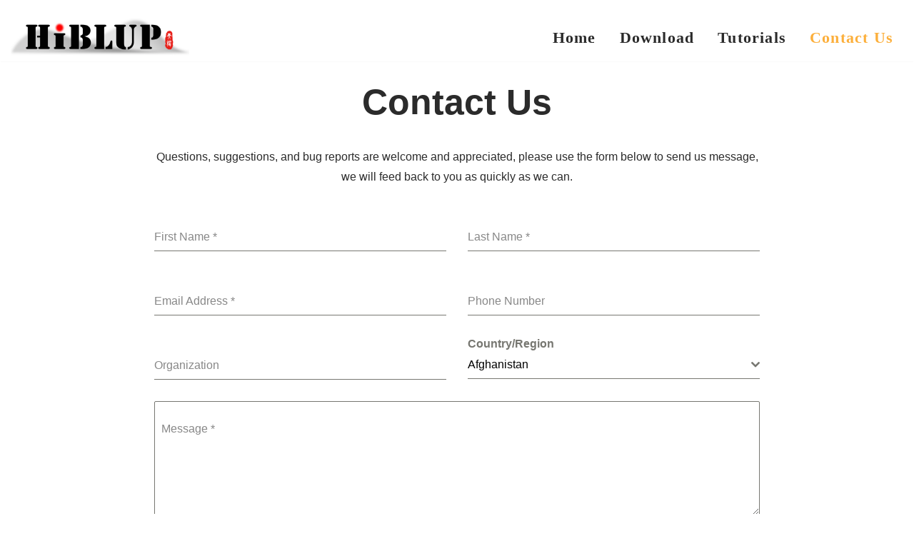

--- FILE ---
content_type: text/html; charset=UTF-8
request_url: https://www.hiblup.com/contact-us
body_size: 21212
content:
<!DOCTYPE html>
<html lang="zh-Hans">
<head>
<meta charset="UTF-8">
<meta name="viewport" content="width=device-width, initial-scale=1, minimum-scale=1">
<link rel="profile" href="http://gmpg.org/xfn/11">
<title>Contact Us &#8211; HIBLUP</title>
<meta name='robots' content='max-image-preview:large' />
<link rel='dns-prefetch' href='//fonts.lug.ustc.edu.cn' />
<link rel="alternate" type="application/rss+xml" title="HIBLUP &raquo; Feed" href="https://www.hiblup.com/feed" />
<link rel="alternate" type="application/rss+xml" title="HIBLUP &raquo; 评论 Feed" href="https://www.hiblup.com/comments/feed" />
<link rel="alternate" title="oEmbed (JSON)" type="application/json+oembed" href="https://www.hiblup.com/wp-json/oembed/1.0/embed?url=https%3A%2F%2Fwww.hiblup.com%2Fcontact-us" />
<link rel="alternate" title="oEmbed (XML)" type="text/xml+oembed" href="https://www.hiblup.com/wp-json/oembed/1.0/embed?url=https%3A%2F%2Fwww.hiblup.com%2Fcontact-us&#038;format=xml" />
<!-- This site uses the Google Analytics by MonsterInsights plugin v9.11.1 - Using Analytics tracking - https://www.monsterinsights.com/ -->
<script src="//www.googletagmanager.com/gtag/js?id=G-QNCR827WGX"  data-cfasync="false" data-wpfc-render="false" async></script>
<script data-cfasync="false" data-wpfc-render="false">
var mi_version = '9.11.1';
var mi_track_user = true;
var mi_no_track_reason = '';
var MonsterInsightsDefaultLocations = {"page_location":"https:\/\/www.hiblup.com\/contact-us\/"};
if ( typeof MonsterInsightsPrivacyGuardFilter === 'function' ) {
var MonsterInsightsLocations = (typeof MonsterInsightsExcludeQuery === 'object') ? MonsterInsightsPrivacyGuardFilter( MonsterInsightsExcludeQuery ) : MonsterInsightsPrivacyGuardFilter( MonsterInsightsDefaultLocations );
} else {
var MonsterInsightsLocations = (typeof MonsterInsightsExcludeQuery === 'object') ? MonsterInsightsExcludeQuery : MonsterInsightsDefaultLocations;
}
var disableStrs = [
'ga-disable-G-QNCR827WGX',
];
/* Function to detect opted out users */
function __gtagTrackerIsOptedOut() {
for (var index = 0; index < disableStrs.length; index++) {
if (document.cookie.indexOf(disableStrs[index] + '=true') > -1) {
return true;
}
}
return false;
}
/* Disable tracking if the opt-out cookie exists. */
if (__gtagTrackerIsOptedOut()) {
for (var index = 0; index < disableStrs.length; index++) {
window[disableStrs[index]] = true;
}
}
/* Opt-out function */
function __gtagTrackerOptout() {
for (var index = 0; index < disableStrs.length; index++) {
document.cookie = disableStrs[index] + '=true; expires=Thu, 31 Dec 2099 23:59:59 UTC; path=/';
window[disableStrs[index]] = true;
}
}
if ('undefined' === typeof gaOptout) {
function gaOptout() {
__gtagTrackerOptout();
}
}
window.dataLayer = window.dataLayer || [];
window.MonsterInsightsDualTracker = {
helpers: {},
trackers: {},
};
if (mi_track_user) {
function __gtagDataLayer() {
dataLayer.push(arguments);
}
function __gtagTracker(type, name, parameters) {
if (!parameters) {
parameters = {};
}
if (parameters.send_to) {
__gtagDataLayer.apply(null, arguments);
return;
}
if (type === 'event') {
parameters.send_to = monsterinsights_frontend.v4_id;
var hookName = name;
if (typeof parameters['event_category'] !== 'undefined') {
hookName = parameters['event_category'] + ':' + name;
}
if (typeof MonsterInsightsDualTracker.trackers[hookName] !== 'undefined') {
MonsterInsightsDualTracker.trackers[hookName](parameters);
} else {
__gtagDataLayer('event', name, parameters);
}
} else {
__gtagDataLayer.apply(null, arguments);
}
}
__gtagTracker('js', new Date());
__gtagTracker('set', {
'developer_id.dZGIzZG': true,
});
if ( MonsterInsightsLocations.page_location ) {
__gtagTracker('set', MonsterInsightsLocations);
}
__gtagTracker('config', 'G-QNCR827WGX', {"forceSSL":"true","link_attribution":"true"} );
window.gtag = __gtagTracker;										(function () {
/* https://developers.google.com/analytics/devguides/collection/analyticsjs/ */
/* ga and __gaTracker compatibility shim. */
var noopfn = function () {
return null;
};
var newtracker = function () {
return new Tracker();
};
var Tracker = function () {
return null;
};
var p = Tracker.prototype;
p.get = noopfn;
p.set = noopfn;
p.send = function () {
var args = Array.prototype.slice.call(arguments);
args.unshift('send');
__gaTracker.apply(null, args);
};
var __gaTracker = function () {
var len = arguments.length;
if (len === 0) {
return;
}
var f = arguments[len - 1];
if (typeof f !== 'object' || f === null || typeof f.hitCallback !== 'function') {
if ('send' === arguments[0]) {
var hitConverted, hitObject = false, action;
if ('event' === arguments[1]) {
if ('undefined' !== typeof arguments[3]) {
hitObject = {
'eventAction': arguments[3],
'eventCategory': arguments[2],
'eventLabel': arguments[4],
'value': arguments[5] ? arguments[5] : 1,
}
}
}
if ('pageview' === arguments[1]) {
if ('undefined' !== typeof arguments[2]) {
hitObject = {
'eventAction': 'page_view',
'page_path': arguments[2],
}
}
}
if (typeof arguments[2] === 'object') {
hitObject = arguments[2];
}
if (typeof arguments[5] === 'object') {
Object.assign(hitObject, arguments[5]);
}
if ('undefined' !== typeof arguments[1].hitType) {
hitObject = arguments[1];
if ('pageview' === hitObject.hitType) {
hitObject.eventAction = 'page_view';
}
}
if (hitObject) {
action = 'timing' === arguments[1].hitType ? 'timing_complete' : hitObject.eventAction;
hitConverted = mapArgs(hitObject);
__gtagTracker('event', action, hitConverted);
}
}
return;
}
function mapArgs(args) {
var arg, hit = {};
var gaMap = {
'eventCategory': 'event_category',
'eventAction': 'event_action',
'eventLabel': 'event_label',
'eventValue': 'event_value',
'nonInteraction': 'non_interaction',
'timingCategory': 'event_category',
'timingVar': 'name',
'timingValue': 'value',
'timingLabel': 'event_label',
'page': 'page_path',
'location': 'page_location',
'title': 'page_title',
'referrer' : 'page_referrer',
};
for (arg in args) {
if (!(!args.hasOwnProperty(arg) || !gaMap.hasOwnProperty(arg))) {
hit[gaMap[arg]] = args[arg];
} else {
hit[arg] = args[arg];
}
}
return hit;
}
try {
f.hitCallback();
} catch (ex) {
}
};
__gaTracker.create = newtracker;
__gaTracker.getByName = newtracker;
__gaTracker.getAll = function () {
return [];
};
__gaTracker.remove = noopfn;
__gaTracker.loaded = true;
window['__gaTracker'] = __gaTracker;
})();
} else {
console.log("");
(function () {
function __gtagTracker() {
return null;
}
window['__gtagTracker'] = __gtagTracker;
window['gtag'] = __gtagTracker;
})();
}
</script>
<!-- / Google Analytics by MonsterInsights -->
<style id='wp-img-auto-sizes-contain-inline-css'>
img:is([sizes=auto i],[sizes^="auto," i]){contain-intrinsic-size:3000px 1500px}
/*# sourceURL=wp-img-auto-sizes-contain-inline-css */
</style>
<style id='wp-block-library-inline-css'>
:root{--wp-block-synced-color:#7a00df;--wp-block-synced-color--rgb:122,0,223;--wp-bound-block-color:var(--wp-block-synced-color);--wp-editor-canvas-background:#ddd;--wp-admin-theme-color:#007cba;--wp-admin-theme-color--rgb:0,124,186;--wp-admin-theme-color-darker-10:#006ba1;--wp-admin-theme-color-darker-10--rgb:0,107,160.5;--wp-admin-theme-color-darker-20:#005a87;--wp-admin-theme-color-darker-20--rgb:0,90,135;--wp-admin-border-width-focus:2px}@media (min-resolution:192dpi){:root{--wp-admin-border-width-focus:1.5px}}.wp-element-button{cursor:pointer}:root .has-very-light-gray-background-color{background-color:#eee}:root .has-very-dark-gray-background-color{background-color:#313131}:root .has-very-light-gray-color{color:#eee}:root .has-very-dark-gray-color{color:#313131}:root .has-vivid-green-cyan-to-vivid-cyan-blue-gradient-background{background:linear-gradient(135deg,#00d084,#0693e3)}:root .has-purple-crush-gradient-background{background:linear-gradient(135deg,#34e2e4,#4721fb 50%,#ab1dfe)}:root .has-hazy-dawn-gradient-background{background:linear-gradient(135deg,#faaca8,#dad0ec)}:root .has-subdued-olive-gradient-background{background:linear-gradient(135deg,#fafae1,#67a671)}:root .has-atomic-cream-gradient-background{background:linear-gradient(135deg,#fdd79a,#004a59)}:root .has-nightshade-gradient-background{background:linear-gradient(135deg,#330968,#31cdcf)}:root .has-midnight-gradient-background{background:linear-gradient(135deg,#020381,#2874fc)}:root{--wp--preset--font-size--normal:16px;--wp--preset--font-size--huge:42px}.has-regular-font-size{font-size:1em}.has-larger-font-size{font-size:2.625em}.has-normal-font-size{font-size:var(--wp--preset--font-size--normal)}.has-huge-font-size{font-size:var(--wp--preset--font-size--huge)}.has-text-align-center{text-align:center}.has-text-align-left{text-align:left}.has-text-align-right{text-align:right}.has-fit-text{white-space:nowrap!important}#end-resizable-editor-section{display:none}.aligncenter{clear:both}.items-justified-left{justify-content:flex-start}.items-justified-center{justify-content:center}.items-justified-right{justify-content:flex-end}.items-justified-space-between{justify-content:space-between}.screen-reader-text{border:0;clip-path:inset(50%);height:1px;margin:-1px;overflow:hidden;padding:0;position:absolute;width:1px;word-wrap:normal!important}.screen-reader-text:focus{background-color:#ddd;clip-path:none;color:#444;display:block;font-size:1em;height:auto;left:5px;line-height:normal;padding:15px 23px 14px;text-decoration:none;top:5px;width:auto;z-index:100000}html :where(.has-border-color){border-style:solid}html :where([style*=border-top-color]){border-top-style:solid}html :where([style*=border-right-color]){border-right-style:solid}html :where([style*=border-bottom-color]){border-bottom-style:solid}html :where([style*=border-left-color]){border-left-style:solid}html :where([style*=border-width]){border-style:solid}html :where([style*=border-top-width]){border-top-style:solid}html :where([style*=border-right-width]){border-right-style:solid}html :where([style*=border-bottom-width]){border-bottom-style:solid}html :where([style*=border-left-width]){border-left-style:solid}html :where(img[class*=wp-image-]){height:auto;max-width:100%}:where(figure){margin:0 0 1em}html :where(.is-position-sticky){--wp-admin--admin-bar--position-offset:var(--wp-admin--admin-bar--height,0px)}@media screen and (max-width:600px){html :where(.is-position-sticky){--wp-admin--admin-bar--position-offset:0px}}
/*# sourceURL=wp-block-library-inline-css */
</style><style id='wp-block-heading-inline-css'>
h1:where(.wp-block-heading).has-background,h2:where(.wp-block-heading).has-background,h3:where(.wp-block-heading).has-background,h4:where(.wp-block-heading).has-background,h5:where(.wp-block-heading).has-background,h6:where(.wp-block-heading).has-background{padding:1.25em 2.375em}h1.has-text-align-left[style*=writing-mode]:where([style*=vertical-lr]),h1.has-text-align-right[style*=writing-mode]:where([style*=vertical-rl]),h2.has-text-align-left[style*=writing-mode]:where([style*=vertical-lr]),h2.has-text-align-right[style*=writing-mode]:where([style*=vertical-rl]),h3.has-text-align-left[style*=writing-mode]:where([style*=vertical-lr]),h3.has-text-align-right[style*=writing-mode]:where([style*=vertical-rl]),h4.has-text-align-left[style*=writing-mode]:where([style*=vertical-lr]),h4.has-text-align-right[style*=writing-mode]:where([style*=vertical-rl]),h5.has-text-align-left[style*=writing-mode]:where([style*=vertical-lr]),h5.has-text-align-right[style*=writing-mode]:where([style*=vertical-rl]),h6.has-text-align-left[style*=writing-mode]:where([style*=vertical-lr]),h6.has-text-align-right[style*=writing-mode]:where([style*=vertical-rl]){rotate:180deg}
/*# sourceURL=https://www.hiblup.com/wp-includes/blocks/heading/style.min.css */
</style>
<style id='wp-block-paragraph-inline-css'>
.is-small-text{font-size:.875em}.is-regular-text{font-size:1em}.is-large-text{font-size:2.25em}.is-larger-text{font-size:3em}.has-drop-cap:not(:focus):first-letter{float:left;font-size:8.4em;font-style:normal;font-weight:100;line-height:.68;margin:.05em .1em 0 0;text-transform:uppercase}body.rtl .has-drop-cap:not(:focus):first-letter{float:none;margin-left:.1em}p.has-drop-cap.has-background{overflow:hidden}:root :where(p.has-background){padding:1.25em 2.375em}:where(p.has-text-color:not(.has-link-color)) a{color:inherit}p.has-text-align-left[style*="writing-mode:vertical-lr"],p.has-text-align-right[style*="writing-mode:vertical-rl"]{rotate:180deg}
/*# sourceURL=https://www.hiblup.com/wp-includes/blocks/paragraph/style.min.css */
</style>
<style id='wp-block-spacer-inline-css'>
.wp-block-spacer{clear:both}
/*# sourceURL=https://www.hiblup.com/wp-includes/blocks/spacer/style.min.css */
</style>
<style id='global-styles-inline-css'>
:root{--wp--preset--aspect-ratio--square: 1;--wp--preset--aspect-ratio--4-3: 4/3;--wp--preset--aspect-ratio--3-4: 3/4;--wp--preset--aspect-ratio--3-2: 3/2;--wp--preset--aspect-ratio--2-3: 2/3;--wp--preset--aspect-ratio--16-9: 16/9;--wp--preset--aspect-ratio--9-16: 9/16;--wp--preset--color--black: #000000;--wp--preset--color--cyan-bluish-gray: #abb8c3;--wp--preset--color--white: #ffffff;--wp--preset--color--pale-pink: #f78da7;--wp--preset--color--vivid-red: #cf2e2e;--wp--preset--color--luminous-vivid-orange: #ff6900;--wp--preset--color--luminous-vivid-amber: #fcb900;--wp--preset--color--light-green-cyan: #7bdcb5;--wp--preset--color--vivid-green-cyan: #00d084;--wp--preset--color--pale-cyan-blue: #8ed1fc;--wp--preset--color--vivid-cyan-blue: #0693e3;--wp--preset--color--vivid-purple: #9b51e0;--wp--preset--color--neve-link-color: var(--nv-primary-accent);--wp--preset--color--neve-link-hover-color: var(--nv-secondary-accent);--wp--preset--color--nv-site-bg: var(--nv-site-bg);--wp--preset--color--nv-light-bg: var(--nv-light-bg);--wp--preset--color--nv-dark-bg: var(--nv-dark-bg);--wp--preset--color--neve-text-color: var(--nv-text-color);--wp--preset--color--nv-text-dark-bg: var(--nv-text-dark-bg);--wp--preset--color--nv-c-1: var(--nv-c-1);--wp--preset--color--nv-c-2: var(--nv-c-2);--wp--preset--gradient--vivid-cyan-blue-to-vivid-purple: linear-gradient(135deg,rgb(6,147,227) 0%,rgb(155,81,224) 100%);--wp--preset--gradient--light-green-cyan-to-vivid-green-cyan: linear-gradient(135deg,rgb(122,220,180) 0%,rgb(0,208,130) 100%);--wp--preset--gradient--luminous-vivid-amber-to-luminous-vivid-orange: linear-gradient(135deg,rgb(252,185,0) 0%,rgb(255,105,0) 100%);--wp--preset--gradient--luminous-vivid-orange-to-vivid-red: linear-gradient(135deg,rgb(255,105,0) 0%,rgb(207,46,46) 100%);--wp--preset--gradient--very-light-gray-to-cyan-bluish-gray: linear-gradient(135deg,rgb(238,238,238) 0%,rgb(169,184,195) 100%);--wp--preset--gradient--cool-to-warm-spectrum: linear-gradient(135deg,rgb(74,234,220) 0%,rgb(151,120,209) 20%,rgb(207,42,186) 40%,rgb(238,44,130) 60%,rgb(251,105,98) 80%,rgb(254,248,76) 100%);--wp--preset--gradient--blush-light-purple: linear-gradient(135deg,rgb(255,206,236) 0%,rgb(152,150,240) 100%);--wp--preset--gradient--blush-bordeaux: linear-gradient(135deg,rgb(254,205,165) 0%,rgb(254,45,45) 50%,rgb(107,0,62) 100%);--wp--preset--gradient--luminous-dusk: linear-gradient(135deg,rgb(255,203,112) 0%,rgb(199,81,192) 50%,rgb(65,88,208) 100%);--wp--preset--gradient--pale-ocean: linear-gradient(135deg,rgb(255,245,203) 0%,rgb(182,227,212) 50%,rgb(51,167,181) 100%);--wp--preset--gradient--electric-grass: linear-gradient(135deg,rgb(202,248,128) 0%,rgb(113,206,126) 100%);--wp--preset--gradient--midnight: linear-gradient(135deg,rgb(2,3,129) 0%,rgb(40,116,252) 100%);--wp--preset--font-size--small: 13px;--wp--preset--font-size--medium: 20px;--wp--preset--font-size--large: 36px;--wp--preset--font-size--x-large: 42px;--wp--preset--spacing--20: 0.44rem;--wp--preset--spacing--30: 0.67rem;--wp--preset--spacing--40: 1rem;--wp--preset--spacing--50: 1.5rem;--wp--preset--spacing--60: 2.25rem;--wp--preset--spacing--70: 3.38rem;--wp--preset--spacing--80: 5.06rem;--wp--preset--shadow--natural: 6px 6px 9px rgba(0, 0, 0, 0.2);--wp--preset--shadow--deep: 12px 12px 50px rgba(0, 0, 0, 0.4);--wp--preset--shadow--sharp: 6px 6px 0px rgba(0, 0, 0, 0.2);--wp--preset--shadow--outlined: 6px 6px 0px -3px rgb(255, 255, 255), 6px 6px rgb(0, 0, 0);--wp--preset--shadow--crisp: 6px 6px 0px rgb(0, 0, 0);}:where(.is-layout-flex){gap: 0.5em;}:where(.is-layout-grid){gap: 0.5em;}body .is-layout-flex{display: flex;}.is-layout-flex{flex-wrap: wrap;align-items: center;}.is-layout-flex > :is(*, div){margin: 0;}body .is-layout-grid{display: grid;}.is-layout-grid > :is(*, div){margin: 0;}:where(.wp-block-columns.is-layout-flex){gap: 2em;}:where(.wp-block-columns.is-layout-grid){gap: 2em;}:where(.wp-block-post-template.is-layout-flex){gap: 1.25em;}:where(.wp-block-post-template.is-layout-grid){gap: 1.25em;}.has-black-color{color: var(--wp--preset--color--black) !important;}.has-cyan-bluish-gray-color{color: var(--wp--preset--color--cyan-bluish-gray) !important;}.has-white-color{color: var(--wp--preset--color--white) !important;}.has-pale-pink-color{color: var(--wp--preset--color--pale-pink) !important;}.has-vivid-red-color{color: var(--wp--preset--color--vivid-red) !important;}.has-luminous-vivid-orange-color{color: var(--wp--preset--color--luminous-vivid-orange) !important;}.has-luminous-vivid-amber-color{color: var(--wp--preset--color--luminous-vivid-amber) !important;}.has-light-green-cyan-color{color: var(--wp--preset--color--light-green-cyan) !important;}.has-vivid-green-cyan-color{color: var(--wp--preset--color--vivid-green-cyan) !important;}.has-pale-cyan-blue-color{color: var(--wp--preset--color--pale-cyan-blue) !important;}.has-vivid-cyan-blue-color{color: var(--wp--preset--color--vivid-cyan-blue) !important;}.has-vivid-purple-color{color: var(--wp--preset--color--vivid-purple) !important;}.has-neve-link-color-color{color: var(--wp--preset--color--neve-link-color) !important;}.has-neve-link-hover-color-color{color: var(--wp--preset--color--neve-link-hover-color) !important;}.has-nv-site-bg-color{color: var(--wp--preset--color--nv-site-bg) !important;}.has-nv-light-bg-color{color: var(--wp--preset--color--nv-light-bg) !important;}.has-nv-dark-bg-color{color: var(--wp--preset--color--nv-dark-bg) !important;}.has-neve-text-color-color{color: var(--wp--preset--color--neve-text-color) !important;}.has-nv-text-dark-bg-color{color: var(--wp--preset--color--nv-text-dark-bg) !important;}.has-nv-c-1-color{color: var(--wp--preset--color--nv-c-1) !important;}.has-nv-c-2-color{color: var(--wp--preset--color--nv-c-2) !important;}.has-black-background-color{background-color: var(--wp--preset--color--black) !important;}.has-cyan-bluish-gray-background-color{background-color: var(--wp--preset--color--cyan-bluish-gray) !important;}.has-white-background-color{background-color: var(--wp--preset--color--white) !important;}.has-pale-pink-background-color{background-color: var(--wp--preset--color--pale-pink) !important;}.has-vivid-red-background-color{background-color: var(--wp--preset--color--vivid-red) !important;}.has-luminous-vivid-orange-background-color{background-color: var(--wp--preset--color--luminous-vivid-orange) !important;}.has-luminous-vivid-amber-background-color{background-color: var(--wp--preset--color--luminous-vivid-amber) !important;}.has-light-green-cyan-background-color{background-color: var(--wp--preset--color--light-green-cyan) !important;}.has-vivid-green-cyan-background-color{background-color: var(--wp--preset--color--vivid-green-cyan) !important;}.has-pale-cyan-blue-background-color{background-color: var(--wp--preset--color--pale-cyan-blue) !important;}.has-vivid-cyan-blue-background-color{background-color: var(--wp--preset--color--vivid-cyan-blue) !important;}.has-vivid-purple-background-color{background-color: var(--wp--preset--color--vivid-purple) !important;}.has-neve-link-color-background-color{background-color: var(--wp--preset--color--neve-link-color) !important;}.has-neve-link-hover-color-background-color{background-color: var(--wp--preset--color--neve-link-hover-color) !important;}.has-nv-site-bg-background-color{background-color: var(--wp--preset--color--nv-site-bg) !important;}.has-nv-light-bg-background-color{background-color: var(--wp--preset--color--nv-light-bg) !important;}.has-nv-dark-bg-background-color{background-color: var(--wp--preset--color--nv-dark-bg) !important;}.has-neve-text-color-background-color{background-color: var(--wp--preset--color--neve-text-color) !important;}.has-nv-text-dark-bg-background-color{background-color: var(--wp--preset--color--nv-text-dark-bg) !important;}.has-nv-c-1-background-color{background-color: var(--wp--preset--color--nv-c-1) !important;}.has-nv-c-2-background-color{background-color: var(--wp--preset--color--nv-c-2) !important;}.has-black-border-color{border-color: var(--wp--preset--color--black) !important;}.has-cyan-bluish-gray-border-color{border-color: var(--wp--preset--color--cyan-bluish-gray) !important;}.has-white-border-color{border-color: var(--wp--preset--color--white) !important;}.has-pale-pink-border-color{border-color: var(--wp--preset--color--pale-pink) !important;}.has-vivid-red-border-color{border-color: var(--wp--preset--color--vivid-red) !important;}.has-luminous-vivid-orange-border-color{border-color: var(--wp--preset--color--luminous-vivid-orange) !important;}.has-luminous-vivid-amber-border-color{border-color: var(--wp--preset--color--luminous-vivid-amber) !important;}.has-light-green-cyan-border-color{border-color: var(--wp--preset--color--light-green-cyan) !important;}.has-vivid-green-cyan-border-color{border-color: var(--wp--preset--color--vivid-green-cyan) !important;}.has-pale-cyan-blue-border-color{border-color: var(--wp--preset--color--pale-cyan-blue) !important;}.has-vivid-cyan-blue-border-color{border-color: var(--wp--preset--color--vivid-cyan-blue) !important;}.has-vivid-purple-border-color{border-color: var(--wp--preset--color--vivid-purple) !important;}.has-neve-link-color-border-color{border-color: var(--wp--preset--color--neve-link-color) !important;}.has-neve-link-hover-color-border-color{border-color: var(--wp--preset--color--neve-link-hover-color) !important;}.has-nv-site-bg-border-color{border-color: var(--wp--preset--color--nv-site-bg) !important;}.has-nv-light-bg-border-color{border-color: var(--wp--preset--color--nv-light-bg) !important;}.has-nv-dark-bg-border-color{border-color: var(--wp--preset--color--nv-dark-bg) !important;}.has-neve-text-color-border-color{border-color: var(--wp--preset--color--neve-text-color) !important;}.has-nv-text-dark-bg-border-color{border-color: var(--wp--preset--color--nv-text-dark-bg) !important;}.has-nv-c-1-border-color{border-color: var(--wp--preset--color--nv-c-1) !important;}.has-nv-c-2-border-color{border-color: var(--wp--preset--color--nv-c-2) !important;}.has-vivid-cyan-blue-to-vivid-purple-gradient-background{background: var(--wp--preset--gradient--vivid-cyan-blue-to-vivid-purple) !important;}.has-light-green-cyan-to-vivid-green-cyan-gradient-background{background: var(--wp--preset--gradient--light-green-cyan-to-vivid-green-cyan) !important;}.has-luminous-vivid-amber-to-luminous-vivid-orange-gradient-background{background: var(--wp--preset--gradient--luminous-vivid-amber-to-luminous-vivid-orange) !important;}.has-luminous-vivid-orange-to-vivid-red-gradient-background{background: var(--wp--preset--gradient--luminous-vivid-orange-to-vivid-red) !important;}.has-very-light-gray-to-cyan-bluish-gray-gradient-background{background: var(--wp--preset--gradient--very-light-gray-to-cyan-bluish-gray) !important;}.has-cool-to-warm-spectrum-gradient-background{background: var(--wp--preset--gradient--cool-to-warm-spectrum) !important;}.has-blush-light-purple-gradient-background{background: var(--wp--preset--gradient--blush-light-purple) !important;}.has-blush-bordeaux-gradient-background{background: var(--wp--preset--gradient--blush-bordeaux) !important;}.has-luminous-dusk-gradient-background{background: var(--wp--preset--gradient--luminous-dusk) !important;}.has-pale-ocean-gradient-background{background: var(--wp--preset--gradient--pale-ocean) !important;}.has-electric-grass-gradient-background{background: var(--wp--preset--gradient--electric-grass) !important;}.has-midnight-gradient-background{background: var(--wp--preset--gradient--midnight) !important;}.has-small-font-size{font-size: var(--wp--preset--font-size--small) !important;}.has-medium-font-size{font-size: var(--wp--preset--font-size--medium) !important;}.has-large-font-size{font-size: var(--wp--preset--font-size--large) !important;}.has-x-large-font-size{font-size: var(--wp--preset--font-size--x-large) !important;}
/*# sourceURL=global-styles-inline-css */
</style>
<style id='classic-theme-styles-inline-css'>
/*! This file is auto-generated */
.wp-block-button__link{color:#fff;background-color:#32373c;border-radius:9999px;box-shadow:none;text-decoration:none;padding:calc(.667em + 2px) calc(1.333em + 2px);font-size:1.125em}.wp-block-file__button{background:#32373c;color:#fff;text-decoration:none}
/*# sourceURL=/wp-includes/css/classic-themes.min.css */
</style>
<!-- <link rel='stylesheet' id='daepl-css' href='https://www.hiblup.com/wp-content/plugins/dae-plus/css/dae.css?ver=1756282297' media='all' /> -->
<!-- <link rel='stylesheet' id='dae-download-css' href='https://www.hiblup.com/wp-content/plugins/download-after-email/css/download.css?ver=1756368564' media='all' /> -->
<!-- <link rel='stylesheet' id='dashicons-css' href='https://www.hiblup.com/wp-includes/css/dashicons.min.css?ver=6.9' media='all' /> -->
<!-- <link rel='stylesheet' id='dae-fa-css' href='https://www.hiblup.com/wp-content/plugins/download-after-email/css/all.css?ver=6.9' media='all' /> -->
<!-- <link rel='stylesheet' id='neve-style-css' href='https://www.hiblup.com/wp-content/themes/neve/style-main-new.min.css?ver=3.8.16' media='all' /> -->
<link rel="stylesheet" type="text/css" href="//www.hiblup.com/wp-content/cache/wpfc-minified/du6df1c6/4enqy.css" media="all"/>
<style id='neve-style-inline-css'>
.nv-meta-list li.meta:not(:last-child):after { content:"/" }.nv-meta-list .no-mobile{
display:none;
}.nv-meta-list li.last::after{
content: ""!important;
}@media (min-width: 769px) {
.nv-meta-list .no-mobile {
display: inline-block;
}
.nv-meta-list li.last:not(:last-child)::after {
content: "/" !important;
}
}
:root{ --container: 748px;--postwidth:100%; --primarybtnbg: var(--nv-secondary-accent); --secondarybtnbg: rgba(0, 0, 0, 0); --primarybtnhoverbg: var(--nv-secondary-accent); --secondarybtnhoverbg: var(--nv-primary-accent); --primarybtncolor: var(--nv-text-color); --secondarybtncolor: var(--nv-primary-accent); --primarybtnhovercolor: var(--nv-text-color); --secondarybtnhovercolor: var(--nv-text-dark-bg);--primarybtnborderradius:0;--secondarybtnborderradius:0;--secondarybtnborderwidth:2px;--btnpadding:12px 24px;--primarybtnpadding:12px 24px;--secondarybtnpadding:calc(12px - 2px) calc(24px - 2px); --btnfs: 14px; --bodyfontfamily: Poppins; --bodyfontsize: 15px; --bodylineheight: 1.6em; --bodyletterspacing: 0px; --bodyfontweight: 400; --bodytexttransform: none; --headingsfontfamily: Poppins; --h1fontsize: 39px; --h1fontweight: 600; --h1lineheight: 1.2em; --h1letterspacing: 0px; --h1texttransform: none; --h2fontsize: 30px; --h2fontweight: 600; --h2lineheight: 1.3em; --h2letterspacing: 0px; --h2texttransform: none; --h3fontsize: 20px; --h3fontweight: 600; --h3lineheight: 1.3em; --h3letterspacing: 0px; --h3texttransform: none; --h4fontsize: 16px; --h4fontweight: 600; --h4lineheight: 1.3em; --h4letterspacing: 0px; --h4texttransform: none; --h5fontsize: 14px; --h5fontweight: 600; --h5lineheight: 1.3em; --h5letterspacing: 0px; --h5texttransform: none; --h6fontsize: 14px; --h6fontweight: 600; --h6lineheight: 1.3em; --h6letterspacing: 0px; --h6texttransform: none;--formfieldborderwidth:2px;--formfieldborderradius:0; --formfieldbgcolor: var(--nv-light-bg); --formfieldbordercolor: #dddddd; --formfieldcolor: var(--nv-text-color);--formfieldpadding:10px 12px 10px 12px;; } .has-neve-button-color-color{ color: var(--nv-secondary-accent)!important; } .has-neve-button-color-background-color{ background-color: var(--nv-secondary-accent)!important; } .single-post-container .alignfull > [class*="__inner-container"], .single-post-container .alignwide > [class*="__inner-container"]{ max-width:718px } .nv-meta-list{ --avatarsize: 20px; } .single .nv-meta-list{ --avatarsize: 20px; } .blog .blog-entry-title, .archive .blog-entry-title{ --fontsize: 28px; } .single h1.entry-title{ --fontsize: 28px; } .nv-post-cover{ --height: 250px;--padding:40px 15px;--justify: flex-start; --textalign: left; --valign: center; } .nv-post-cover .nv-title-meta-wrap, .nv-page-title-wrap, .entry-header{ --textalign: left; } .nv-is-boxed.nv-title-meta-wrap{ --padding:40px 15px; --bgcolor: var(--nv-dark-bg); } .nv-overlay{ --opacity: 50; --blendmode: normal; } .nv-is-boxed.nv-comments-wrap{ --padding:20px; } .nv-is-boxed.comment-respond{ --padding:20px; } .single:not(.single-product), .page{ --c-vspace:0 0 0 0;; } .global-styled{ --bgcolor: var(--nv-site-bg); } .header-top{ --rowbcolor: var(--nv-light-bg); --color: var(--nv-text-color); --bgcolor: #f0f0f0; } .header-main{ --rowbcolor: var(--nv-light-bg); --color: var(--nv-text-color); --bgcolor: var(--nv-site-bg); } .header-bottom{ --rowbcolor: var(--nv-light-bg); --color: var(--nv-text-color); --bgcolor: #ffffff; } .header-menu-sidebar-bg{ --justify: flex-end; --textalign: right;--flexg: 0;--wrapdropdownwidth: auto; --color: var(--nv-text-color); --bgcolor: #ffffff; } .header-menu-sidebar{ width: 140px; } .builder-item--logo{ --maxwidth: 140px; --fs: 24px;--padding:10px 0;--margin:0; --textalign: left;--justify: flex-start; } .builder-item--nav-icon,.header-menu-sidebar .close-sidebar-panel .navbar-toggle{ --bgcolor: #f1b00d;--borderradius:8px;--borderwidth:0; } .builder-item--nav-icon{ --label-margin:0 5px 0 0;;--padding:10px 15px;--margin:0; } .builder-item--primary-menu{ --color: var(--nv-text-color); --hovercolor: var(--nv-secondary-accent); --hovertextcolor: var(--nv-text-color); --activecolor: var(--nv-secondary-accent); --spacing: 20px; --height: 25px;--padding:0;--margin:0; --fontsize: 1em; --lineheight: 1.6em; --letterspacing: 0px; --fontweight: 700; --texttransform: capitalize; --iconsize: 1em; } .hfg-is-group.has-primary-menu .inherit-ff{ --inheritedfw: 700; } .footer-top-inner .row{ grid-template-columns:1fr 1fr 1fr; --valign: center; } .footer-top{ --rowbwidth:0px; --rowbcolor: #050505; --color: #ffffff; --bgcolor: #000000; } .footer-main-inner .row{ grid-template-columns:1fr; --valign: flex-start; } .footer-main{ --rowbcolor: var(--nv-light-bg); --color: #ffffff; --bgcolor: #000000; } .footer-bottom-inner .row{ grid-template-columns:1fr 1fr 1fr; --valign: flex-start; } .footer-bottom{ --rowbcolor: var(--nv-light-bg); --color: var(--nv-text-dark-bg); --bgcolor: var(--nv-dark-bg); } .builder-item--footer-one-widgets{ --padding:0;--margin:0; --textalign: center;--justify: center; } .builder-item--footer-two-widgets{ --padding:0;--margin:0; --textalign: center;--justify: center; } .builder-item--footer-three-widgets{ --padding:0;--margin:0; --textalign: center;--justify: center; } @media(min-width: 576px){ :root{ --container: 992px;--postwidth:100%;--btnpadding:12px 24px;--primarybtnpadding:12px 24px;--secondarybtnpadding:calc(12px - 2px) calc(24px - 2px); --btnfs: 14px; --bodyfontsize: 16px; --bodylineheight: 1.6em; --bodyletterspacing: 0px; --h1fontsize: 55px; --h1lineheight: 1.3em; --h1letterspacing: 0px; --h2fontsize: 35px; --h2lineheight: 1.3em; --h2letterspacing: 0px; --h3fontsize: 20px; --h3lineheight: 1.3em; --h3letterspacing: 0px; --h4fontsize: 16px; --h4lineheight: 1.3em; --h4letterspacing: 0px; --h5fontsize: 14px; --h5lineheight: 1.3em; --h5letterspacing: 0px; --h6fontsize: 14px; --h6lineheight: 1.3em; --h6letterspacing: 0px; } .single-post-container .alignfull > [class*="__inner-container"], .single-post-container .alignwide > [class*="__inner-container"]{ max-width:962px } .nv-meta-list{ --avatarsize: 20px; } .single .nv-meta-list{ --avatarsize: 20px; } .blog .blog-entry-title, .archive .blog-entry-title{ --fontsize: 32px; } .single h1.entry-title{ --fontsize: 40px; } .nv-post-cover{ --height: 320px;--padding:60px 30px;--justify: flex-start; --textalign: left; --valign: center; } .nv-post-cover .nv-title-meta-wrap, .nv-page-title-wrap, .entry-header{ --textalign: left; } .nv-is-boxed.nv-title-meta-wrap{ --padding:60px 30px; } .nv-is-boxed.nv-comments-wrap{ --padding:30px; } .nv-is-boxed.comment-respond{ --padding:30px; } .single:not(.single-product), .page{ --c-vspace:0 0 0 0;; } .header-menu-sidebar-bg{ --justify: flex-start; --textalign: left;--flexg: 1;--wrapdropdownwidth: auto; } .header-menu-sidebar{ width: 350px; } .builder-item--logo{ --maxwidth: 220px; --fs: 24px;--padding:10px 0;--margin:0; --textalign: left;--justify: flex-start; } .builder-item--nav-icon{ --label-margin:0 5px 0 0;;--padding:10px 15px;--margin:0; } .builder-item--primary-menu{ --spacing: 20px; --height: 25px;--padding:0;--margin:0; --fontsize: 1em; --lineheight: 1.6em; --letterspacing: 0px; --iconsize: 1em; } .footer-top{ --rowbwidth:0px; } .builder-item--footer-one-widgets{ --padding:0;--margin:0; --textalign: left;--justify: flex-start; } .builder-item--footer-two-widgets{ --padding:0;--margin:0; --textalign: left;--justify: flex-start; } .builder-item--footer-three-widgets{ --padding:0;--margin:0; --textalign: left;--justify: flex-start; } }@media(min-width: 960px){ :root{ --container: 1170px;--postwidth:100%;--btnpadding:12px 24px;--primarybtnpadding:12px 24px;--secondarybtnpadding:calc(12px - 2px) calc(24px - 2px); --btnfs: 16px; --bodyfontsize: 16px; --bodylineheight: 1.8em; --bodyletterspacing: 0px; --h1fontsize: 70px; --h1lineheight: 1.3em; --h1letterspacing: 0px; --h2fontsize: 50px; --h2lineheight: 1.3em; --h2letterspacing: 0px; --h3fontsize: 24px; --h3lineheight: 1.3em; --h3letterspacing: 0px; --h4fontsize: 20px; --h4lineheight: 1.3em; --h4letterspacing: 0px; --h5fontsize: 16px; --h5lineheight: 1.3em; --h5letterspacing: 0px; --h6fontsize: 16px; --h6lineheight: 1.3em; --h6letterspacing: 0px; } body:not(.single):not(.archive):not(.blog):not(.search):not(.error404) .neve-main > .container .col, body.post-type-archive-course .neve-main > .container .col, body.post-type-archive-llms_membership .neve-main > .container .col{ max-width: 80%; } body:not(.single):not(.archive):not(.blog):not(.search):not(.error404) .nv-sidebar-wrap, body.post-type-archive-course .nv-sidebar-wrap, body.post-type-archive-llms_membership .nv-sidebar-wrap{ max-width: 20%; } .neve-main > .archive-container .nv-index-posts.col{ max-width: 85%; } .neve-main > .archive-container .nv-sidebar-wrap{ max-width: 15%; } .neve-main > .single-post-container .nv-single-post-wrap.col{ max-width: 70%; } .single-post-container .alignfull > [class*="__inner-container"], .single-post-container .alignwide > [class*="__inner-container"]{ max-width:789px } .container-fluid.single-post-container .alignfull > [class*="__inner-container"], .container-fluid.single-post-container .alignwide > [class*="__inner-container"]{ max-width:calc(70% + 15px) } .neve-main > .single-post-container .nv-sidebar-wrap{ max-width: 30%; } .nv-meta-list{ --avatarsize: 20px; } .single .nv-meta-list{ --avatarsize: 20px; } .blog .blog-entry-title, .archive .blog-entry-title{ --fontsize: 40px; } .single h1.entry-title{ --fontsize: 50px; } .nv-post-cover{ --height: 400px;--padding:60px 40px;--justify: flex-start; --textalign: left; --valign: center; } .nv-post-cover .nv-title-meta-wrap, .nv-page-title-wrap, .entry-header{ --textalign: left; } .nv-is-boxed.nv-title-meta-wrap{ --padding:60px 40px; } .nv-is-boxed.nv-comments-wrap{ --padding:40px; } .nv-is-boxed.comment-respond{ --padding:40px; } .single:not(.single-product), .page{ --c-vspace:0 0 0 0;; } .header-menu-sidebar-bg{ --justify: flex-start; --textalign: left;--flexg: 1;--wrapdropdownwidth: auto; } .header-menu-sidebar{ width: 350px; } .builder-item--logo{ --maxwidth: 250px; --fs: 24px;--padding:15px 0 0 0;;--margin:0; --textalign: left;--justify: flex-start; } .builder-item--nav-icon{ --label-margin:0 5px 0 0;;--padding:10px 15px;--margin:0; } .builder-item--primary-menu{ --spacing: 25px; --height: 30px;--padding:0;--margin:0 10px -20px 0;; --fontsize: 1.4em; --lineheight: 2.5em; --letterspacing: 1.2px; --iconsize: 1.4em; } .footer-top{ --height:135px;--rowbwidth:5px; } .builder-item--footer-one-widgets{ --padding:0;--margin:0 0 -20px 0;; --textalign: left;--justify: flex-start; } .builder-item--footer-two-widgets{ --padding:0;--margin:0 0 -20px 0;; --textalign: left;--justify: flex-start; } .builder-item--footer-three-widgets{ --padding:0;--margin:0; --textalign: left;--justify: flex-start; } }:root{--nv-primary-accent:#2b2b2b;--nv-secondary-accent:#fcaf3b;--nv-site-bg:#ffffff;--nv-light-bg:#ededed;--nv-dark-bg:#14171c;--nv-text-color:#2b2b2b;--nv-text-dark-bg:#ffffff;--nv-c-1:#77b978;--nv-c-2:#f37262;--nv-fallback-ff:Lucida Sans Unicode, Lucida Grande, sans-serif;}
#content.neve-main .container .alignfull > [class*="__inner-container"],#content.neve-main .alignwide > [class*="__inner-container"]{ max-width: 718px; } @media(min-width: 576px){ #content.neve-main .container .alignfull > [class*="__inner-container"],#content.neve-main .alignwide > [class*="__inner-container"]{ max-width: 962px; } } @media(min-width: 960px) { #content.neve-main .container .alignfull > [class*="__inner-container"],#content.neve-main .container .alignwide > [class*="__inner-container"]{ max-width: 848px; } #content.neve-main > .container > .row > .col{ max-width: 75%; } body:not(.neve-off-canvas) #content.neve-main > .container > .row > .nv-sidebar-wrap, body:not(.neve-off-canvas) #content.neve-main > .container > .row > .nv-sidebar-wrap.shop-sidebar { max-width: 25%; } } 
/*# sourceURL=neve-style-inline-css */
</style>
<!-- <link rel='stylesheet' id='katex-css' href='https://www.hiblup.com/wp-content/plugins/katex/assets/katex-0.16.22/katex.min.css?ver=2.2.5' media='all' /> -->
<!-- <link rel='stylesheet' id='enlighterjs-css' href='https://www.hiblup.com/wp-content/plugins/enlighter/cache/enlighterjs.min.css?ver=mWh7PSoFfnMHeUY' media='all' /> -->
<link rel="stylesheet" type="text/css" href="//www.hiblup.com/wp-content/cache/wpfc-minified/jy6r28y9/2ktzc.css" media="all"/>
<link rel='stylesheet' id='neve-google-font-poppins-css' href='//fonts.lug.ustc.edu.cn/css?family=Poppins%3A400%2C600%2C700&#038;display=swap&#038;ver=3.8.16' media='all' />
<script src='//www.hiblup.com/wp-content/cache/wpfc-minified/lx5pzii6/4enqy.js' type="text/javascript"></script>
<!-- <script src="https://www.hiblup.com/wp-content/plugins/google-analytics-for-wordpress/assets/js/frontend-gtag.min.js?ver=9.11.1" id="monsterinsights-frontend-script-js" async data-wp-strategy="async"></script> -->
<script data-cfasync="false" data-wpfc-render="false" id='monsterinsights-frontend-script-js-extra'>var monsterinsights_frontend = {"js_events_tracking":"true","download_extensions":"doc,pdf,ppt,zip,xls,docx,pptx,xlsx,targz,txt","inbound_paths":"[]","home_url":"https:\/\/www.hiblup.com","hash_tracking":"false","v4_id":"G-QNCR827WGX"};</script>
<script src='//www.hiblup.com/wp-content/cache/wpfc-minified/djid0r2c/4enqy.js' type="text/javascript"></script>
<!-- <script src="https://www.hiblup.com/wp-includes/js/jquery/jquery.min.js?ver=3.7.1" id="jquery-core-js"></script> -->
<!-- <script src="https://www.hiblup.com/wp-includes/js/jquery/jquery-migrate.min.js?ver=3.4.1" id="jquery-migrate-js"></script> -->
<link rel="https://api.w.org/" href="https://www.hiblup.com/wp-json/" /><link rel="alternate" title="JSON" type="application/json" href="https://www.hiblup.com/wp-json/wp/v2/pages/430" /><link rel="EditURI" type="application/rsd+xml" title="RSD" href="https://www.hiblup.com/xmlrpc.php?rsd" />
<meta name="generator" content="WordPress 6.9" />
<link rel="canonical" href="https://www.hiblup.com/contact-us" />
<link rel='shortlink' href='https://www.hiblup.com/?p=430' />
<link rel="icon" href="https://www.hiblup.com/wp-content/uploads/2021/09/cropped-hiblup_logo_new1-32x32.png" sizes="32x32" />
<link rel="icon" href="https://www.hiblup.com/wp-content/uploads/2021/09/cropped-hiblup_logo_new1-192x192.png" sizes="192x192" />
<link rel="apple-touch-icon" href="https://www.hiblup.com/wp-content/uploads/2021/09/cropped-hiblup_logo_new1-180x180.png" />
<meta name="msapplication-TileImage" content="https://www.hiblup.com/wp-content/uploads/2021/09/cropped-hiblup_logo_new1-270x270.png" />
<style id="wp-custom-css">
.footer--row.footer-bottom {
display: none !important;
}
.footer--row.footer-top {
--height: 115px !important;
}
</style>
<!-- <link rel='stylesheet' id='forminator-module-css-462-css' href='https://www.hiblup.com/wp-content/uploads/forminator/462_5799d43de93980f6cf1c55bd20e867d6/css/style-462.css?ver=1723692544' media='all' /> -->
<!-- <link rel='stylesheet' id='forminator-icons-css' href='https://www.hiblup.com/wp-content/plugins/forminator/assets/forminator-ui/css/forminator-icons.min.css?ver=1.49.2' media='all' /> -->
<!-- <link rel='stylesheet' id='forminator-utilities-css' href='https://www.hiblup.com/wp-content/plugins/forminator/assets/forminator-ui/css/src/forminator-utilities.min.css?ver=1.49.2' media='all' /> -->
<!-- <link rel='stylesheet' id='forminator-grid-default-css' href='https://www.hiblup.com/wp-content/plugins/forminator/assets/forminator-ui/css/src/grid/forminator-grid.open.min.css?ver=1.49.2' media='all' /> -->
<!-- <link rel='stylesheet' id='forminator-forms-material-base-css' href='https://www.hiblup.com/wp-content/plugins/forminator/assets/forminator-ui/css/src/form/forminator-form-material.base.min.css?ver=1.49.2' media='all' /> -->
<!-- <link rel='stylesheet' id='forminator-forms-material-select2-css' href='https://www.hiblup.com/wp-content/plugins/forminator/assets/forminator-ui/css/src/form/forminator-form-material.select2.min.css?ver=1.49.2' media='all' /> -->
<!-- <link rel='stylesheet' id='forminator-forms-material-full-css' href='https://www.hiblup.com/wp-content/plugins/forminator/assets/forminator-ui/css/src/form/forminator-form-material.full.min.css?ver=1.49.2' media='all' /> -->
<!-- <link rel='stylesheet' id='intlTelInput-forminator-css-css' href='https://www.hiblup.com/wp-content/plugins/forminator/assets/css/intlTelInput.min.css?ver=4.0.3' media='all' /> -->
<!-- <link rel='stylesheet' id='buttons-css' href='https://www.hiblup.com/wp-includes/css/buttons.min.css?ver=6.9' media='all' /> -->
<link rel="stylesheet" type="text/css" href="//www.hiblup.com/wp-content/cache/wpfc-minified/fqf89nt2/4fcto.css" media="all"/>
</head>
<body  class="wp-singular page-template-default page page-id-430 wp-theme-neve  nv-blog-default nv-sidebar-full-width nv-without-title menu_sidebar_slide_right" id="neve_body"  >
<div class="wrapper">
<header class="header"  >
<a class="neve-skip-link show-on-focus" href="#content" >
跳至正文		</a>
<div id="header-grid"  class="hfg_header site-header">
<nav class="header--row header-main hide-on-mobile hide-on-tablet layout-fullwidth nv-navbar header--row"
data-row-id="main" data-show-on="desktop">
<div
class="header--row-inner header-main-inner">
<div class="container">
<div
class="row row--wrapper"
data-section="hfg_header_layout_main" >
<div class="hfg-slot left"><div class="builder-item desktop-left"><div class="item--inner builder-item--logo"
data-section="title_tagline"
data-item-id="logo">
<div class="site-logo">
<a class="brand" href="https://www.hiblup.com/" title="&larr; HIBLUP"
aria-label="HIBLUP Say &#039;Hi&#039; to BLUP" rel="home"><img width="2329" height="510" src="https://www.hiblup.com/wp-content/uploads/2023/12/hiblup_logo_202311.png" class="neve-site-logo skip-lazy" alt="" data-variant="logo" decoding="async" fetchpriority="high" srcset="https://www.hiblup.com/wp-content/uploads/2023/12/hiblup_logo_202311.png 2329w, https://www.hiblup.com/wp-content/uploads/2023/12/hiblup_logo_202311-300x66.png 300w, https://www.hiblup.com/wp-content/uploads/2023/12/hiblup_logo_202311-1024x224.png 1024w, https://www.hiblup.com/wp-content/uploads/2023/12/hiblup_logo_202311-768x168.png 768w, https://www.hiblup.com/wp-content/uploads/2023/12/hiblup_logo_202311-1536x336.png 1536w, https://www.hiblup.com/wp-content/uploads/2023/12/hiblup_logo_202311-2048x448.png 2048w" sizes="(max-width: 2329px) 100vw, 2329px" /></a></div>
</div>
</div></div><div class="hfg-slot right"><div class="builder-item has-nav"><div class="item--inner builder-item--primary-menu has_menu"
data-section="header_menu_primary"
data-item-id="primary-menu">
<div class="nv-nav-wrap">
<div role="navigation" class="nav-menu-primary style-full-height m-style"
aria-label="主菜单">
<ul id="nv-primary-navigation-main" class="primary-menu-ul nav-ul menu-desktop"><li id="menu-item-308" class="menu-item menu-item-type-post_type menu-item-object-page menu-item-home menu-item-308"><div class="wrap"><a href="https://www.hiblup.com/">Home</a></div></li>
<li id="menu-item-346" class="menu-item menu-item-type-post_type menu-item-object-page menu-item-346"><div class="wrap"><a href="https://www.hiblup.com/downloads">Download</a></div></li>
<li id="menu-item-400" class="menu-item menu-item-type-post_type menu-item-object-page menu-item-400"><div class="wrap"><a href="https://www.hiblup.com/tutorials">Tutorials</a></div></li>
<li id="menu-item-434" class="menu-item menu-item-type-post_type menu-item-object-page current-menu-item page_item page-item-430 current_page_item menu-item-434 nv-active"><div class="wrap"><a href="https://www.hiblup.com/contact-us" aria-current="page">Contact Us</a></div></li>
</ul>	</div>
</div>
</div>
</div></div>							</div>
</div>
</div>
</nav>
<nav class="header--row header-main hide-on-desktop layout-fullwidth nv-navbar header--row"
data-row-id="main" data-show-on="mobile">
<div
class="header--row-inner header-main-inner">
<div class="container">
<div
class="row row--wrapper"
data-section="hfg_header_layout_main" >
<div class="hfg-slot left"><div class="builder-item tablet-left mobile-left"><div class="item--inner builder-item--logo"
data-section="title_tagline"
data-item-id="logo">
<div class="site-logo">
<a class="brand" href="https://www.hiblup.com/" title="&larr; HIBLUP"
aria-label="HIBLUP Say &#039;Hi&#039; to BLUP" rel="home"><img width="2329" height="510" src="https://www.hiblup.com/wp-content/uploads/2023/12/hiblup_logo_202311.png" class="neve-site-logo skip-lazy" alt="" data-variant="logo" decoding="async" srcset="https://www.hiblup.com/wp-content/uploads/2023/12/hiblup_logo_202311.png 2329w, https://www.hiblup.com/wp-content/uploads/2023/12/hiblup_logo_202311-300x66.png 300w, https://www.hiblup.com/wp-content/uploads/2023/12/hiblup_logo_202311-1024x224.png 1024w, https://www.hiblup.com/wp-content/uploads/2023/12/hiblup_logo_202311-768x168.png 768w, https://www.hiblup.com/wp-content/uploads/2023/12/hiblup_logo_202311-1536x336.png 1536w, https://www.hiblup.com/wp-content/uploads/2023/12/hiblup_logo_202311-2048x448.png 2048w" sizes="(max-width: 2329px) 100vw, 2329px" /></a></div>
</div>
</div></div><div class="hfg-slot right"><div class="builder-item tablet-left mobile-left"><div class="item--inner builder-item--nav-icon"
data-section="header_menu_icon"
data-item-id="nav-icon">
<div class="menu-mobile-toggle item-button navbar-toggle-wrapper">
<button type="button" class=" navbar-toggle"
value="导航菜单"
aria-label="导航菜单 "
aria-expanded="false" onclick="if('undefined' !== typeof toggleAriaClick ) { toggleAriaClick() }">
<span class="bars">
<span class="icon-bar"></span>
<span class="icon-bar"></span>
<span class="icon-bar"></span>
</span>
<span class="screen-reader-text">导航菜单</span>
</button>
</div> <!--.navbar-toggle-wrapper-->
</div>
</div></div>							</div>
</div>
</div>
</nav>
<div
id="header-menu-sidebar" class="header-menu-sidebar tcb menu-sidebar-panel slide_right hfg-pe"
data-row-id="sidebar">
<div id="header-menu-sidebar-bg" class="header-menu-sidebar-bg">
<div class="close-sidebar-panel navbar-toggle-wrapper">
<button type="button" class="hamburger is-active  navbar-toggle active" 					value="导航菜单"
aria-label="导航菜单 "
aria-expanded="false" onclick="if('undefined' !== typeof toggleAriaClick ) { toggleAriaClick() }">
<span class="bars">
<span class="icon-bar"></span>
<span class="icon-bar"></span>
<span class="icon-bar"></span>
</span>
<span class="screen-reader-text">
导航菜单					</span>
</button>
</div>
<div id="header-menu-sidebar-inner" class="header-menu-sidebar-inner tcb ">
<div class="builder-item has-nav"><div class="item--inner builder-item--primary-menu has_menu"
data-section="header_menu_primary"
data-item-id="primary-menu">
<div class="nv-nav-wrap">
<div role="navigation" class="nav-menu-primary style-full-height m-style"
aria-label="主菜单">
<ul id="nv-primary-navigation-sidebar" class="primary-menu-ul nav-ul menu-mobile"><li class="menu-item menu-item-type-post_type menu-item-object-page menu-item-home menu-item-308"><div class="wrap"><a href="https://www.hiblup.com/">Home</a></div></li>
<li class="menu-item menu-item-type-post_type menu-item-object-page menu-item-346"><div class="wrap"><a href="https://www.hiblup.com/downloads">Download</a></div></li>
<li class="menu-item menu-item-type-post_type menu-item-object-page menu-item-400"><div class="wrap"><a href="https://www.hiblup.com/tutorials">Tutorials</a></div></li>
<li class="menu-item menu-item-type-post_type menu-item-object-page current-menu-item page_item page-item-430 current_page_item menu-item-434 nv-active"><div class="wrap"><a href="https://www.hiblup.com/contact-us" aria-current="page">Contact Us</a></div></li>
</ul>	</div>
</div>
</div>
</div>					</div>
</div>
</div>
<div class="header-menu-sidebar-overlay hfg-ov hfg-pe" onclick="if('undefined' !== typeof toggleAriaClick ) { toggleAriaClick() }"></div>
</div>
</header>
<style>.is-menu-sidebar .header-menu-sidebar { visibility: visible; }.is-menu-sidebar.menu_sidebar_slide_left .header-menu-sidebar { transform: translate3d(0, 0, 0); left: 0; }.is-menu-sidebar.menu_sidebar_slide_right .header-menu-sidebar { transform: translate3d(0, 0, 0); right: 0; }.is-menu-sidebar.menu_sidebar_pull_right .header-menu-sidebar, .is-menu-sidebar.menu_sidebar_pull_left .header-menu-sidebar { transform: translateX(0); }.is-menu-sidebar.menu_sidebar_dropdown .header-menu-sidebar { height: auto; }.is-menu-sidebar.menu_sidebar_dropdown .header-menu-sidebar-inner { max-height: 400px; padding: 20px 0; }.is-menu-sidebar.menu_sidebar_full_canvas .header-menu-sidebar { opacity: 1; }.header-menu-sidebar .menu-item-nav-search:not(.floating) { pointer-events: none; }.header-menu-sidebar .menu-item-nav-search .is-menu-sidebar { pointer-events: unset; }.nav-ul li:focus-within .wrap.active + .sub-menu { opacity: 1; visibility: visible; }.nav-ul li.neve-mega-menu:focus-within .wrap.active + .sub-menu { display: grid; }.nav-ul li > .wrap { display: flex; align-items: center; position: relative; padding: 0 4px; }.nav-ul:not(.menu-mobile):not(.neve-mega-menu) > li > .wrap > a { padding-top: 1px }</style>
<main id="content" class="neve-main">
<div class=" container single-page-container">
<div class="row">
<div class="nv-single-page-wrap col">
<div class="nv-content-wrap entry-content">
<div style="height:25px" aria-hidden="true" class="wp-block-spacer"></div>
<h2 class="wp-block-heading has-text-align-center" id="contact-us">Contact Us</h2>
<p class="has-text-align-center">Questions, suggestions, and bug reports are welcome and appreciated, please use the form below to send us message, we will feed back to you as quickly as we can.</p>
<div class="forminator-ui forminator-custom-form forminator-custom-form-462 forminator-design--material  forminator_ajax" data-forminator-render="0" data-form="forminator-module-462" data-uid="6963b9f787d31"><br/></div><form
id="forminator-module-462"
class="forminator-ui forminator-custom-form forminator-custom-form-462 forminator-design--material  forminator_ajax"
method="post"
data-forminator-render="0"
data-form-id="462"
enctype="multipart/form-data" data-color-option="default" data-design="material" data-grid="open" style="display: none;"
data-uid="6963b9f787d31"
><div role="alert" aria-live="polite" class="forminator-response-message forminator-error" aria-hidden="true"></div><div class="forminator-row"><div id="text-2" class="forminator-field-text forminator-col forminator-col-6 "><div class="forminator-field"><label for="forminator-field-text-2_6963b9f787d31" id="forminator-field-text-2_6963b9f787d31-label" class="forminator-label">First Name <span class="forminator-required">*</span></label><input type="text" name="text-2" value="" placeholder="" id="forminator-field-text-2_6963b9f787d31" class="forminator-input forminator-name--field" data-required="1" /></div></div><div id="text-3" class="forminator-field-text forminator-col forminator-col-6 "><div class="forminator-field"><label for="forminator-field-text-3_6963b9f787d31" id="forminator-field-text-3_6963b9f787d31-label" class="forminator-label">Last Name <span class="forminator-required">*</span></label><input type="text" name="text-3" value="" placeholder="" id="forminator-field-text-3_6963b9f787d31" class="forminator-input forminator-name--field" data-required="1" /></div></div></div><div class="forminator-row"><div id="email-1" class="forminator-field-email forminator-col forminator-col-6 "><div class="forminator-field"><label for="forminator-field-email-1_6963b9f787d31" id="forminator-field-email-1_6963b9f787d31-label" class="forminator-label">Email Address <span class="forminator-required">*</span></label><input type="email" name="email-1" value="" placeholder="E.g. user@example.com" id="forminator-field-email-1_6963b9f787d31" class="forminator-input forminator-email--field" data-required="true" aria-required="true" autocomplete="email" /></div></div><div id="phone-1" class="forminator-field-phone forminator-col forminator-col-6 "><div class="forminator-field"><label for="forminator-field-phone-1_6963b9f787d31" id="forminator-field-phone-1_6963b9f787d31-label" class="forminator-label">Phone Number</label><input type="text" name="phone-1" value="" placeholder="E.g. +1 2345678" id="forminator-field-phone-1_6963b9f787d31" class="forminator-input forminator-field--phone" data-required="" aria-required="false" autocomplete="off" /></div></div></div><div class="forminator-row"><div id="text-1" class="forminator-field-text forminator-col forminator-col-6 "><div class="forminator-field"><label for="forminator-field-text-1_6963b9f787d31" id="forminator-field-text-1_6963b9f787d31-label" class="forminator-label">Organization</label><input type="text" name="text-1" value="" placeholder="" id="forminator-field-text-1_6963b9f787d31" class="forminator-input forminator-name--field" data-required="" /></div></div><div id="select-1" class="forminator-field-select forminator-col forminator-col-6 "><div class="forminator-field"><label for="forminator-form-462__field--select-1_6963b9f787d31" id="forminator-form-462__field--select-1_6963b9f787d31-label" class="forminator-label">Country/Region</label><select  id="forminator-form-462__field--select-1_6963b9f787d31" class="forminator-select--field forminator-select2 forminator-select2-multiple" data-required="" name="select-1" data-default-value="" data-placeholder="" data-search="false" data-search-placeholder="" data-checkbox="false" data-allow-clear="false" aria-labelledby="forminator-form-462__field--select-1_6963b9f787d31-label"><option value="afghanistan"  data-calculation="0">Afghanistan</option><option value="åland-islands"  data-calculation="0">Åland Islands</option><option value="albania"  data-calculation="0">Albania</option><option value="algeria"  data-calculation="0">Algeria</option><option value="american-samoa"  data-calculation="0">American Samoa</option><option value="andorra"  data-calculation="0">Andorra</option><option value="angola"  data-calculation="0">Angola</option><option value="anguilla"  data-calculation="0">Anguilla</option><option value="antarctica"  data-calculation="0">Antarctica</option><option value="antigua-and-barbuda"  data-calculation="0">Antigua and Barbuda</option><option value="argentina"  data-calculation="0">Argentina</option><option value="armenia"  data-calculation="0">Armenia</option><option value="aruba"  data-calculation="0">Aruba</option><option value="australia"  data-calculation="0">Australia</option><option value="austria"  data-calculation="0">Austria</option><option value="azerbaijan"  data-calculation="0">Azerbaijan</option><option value="bahamas"  data-calculation="0">Bahamas</option><option value="bahrain"  data-calculation="0">Bahrain</option><option value="bangladesh"  data-calculation="0">Bangladesh</option><option value="barbados"  data-calculation="0">Barbados</option><option value="belarus"  data-calculation="0">Belarus</option><option value="belgium"  data-calculation="0">Belgium</option><option value="belize"  data-calculation="0">Belize</option><option value="benin"  data-calculation="0">Benin</option><option value="bermuda"  data-calculation="0">Bermuda</option><option value="bhutan"  data-calculation="0">Bhutan</option><option value="bolivia"  data-calculation="0">Bolivia</option><option value="bonaire-sint-eustatius-and-saba"  data-calculation="0">Bonaire, Sint Eustatius and Saba</option><option value="bosnia-and-herzegovina"  data-calculation="0">Bosnia and Herzegovina</option><option value="botswana"  data-calculation="0">Botswana</option><option value="bouvet-island"  data-calculation="0">Bouvet Island</option><option value="brazil"  data-calculation="0">Brazil</option><option value="british-indian-ocean-territory"  data-calculation="0">British Indian Ocean Territory</option><option value="brunei-darussalam"  data-calculation="0">Brunei Darussalam</option><option value="bulgaria"  data-calculation="0">Bulgaria</option><option value="burkina-faso"  data-calculation="0">Burkina Faso</option><option value="burundi"  data-calculation="0">Burundi</option><option value="cabo-verde"  data-calculation="0">Cabo Verde</option><option value="cambodia"  data-calculation="0">Cambodia</option><option value="cameroon"  data-calculation="0">Cameroon</option><option value="canada"  data-calculation="0">Canada</option><option value="cayman-islands"  data-calculation="0">Cayman Islands</option><option value="central-african-republic"  data-calculation="0">Central African Republic</option><option value="chad"  data-calculation="0">Chad</option><option value="chile"  data-calculation="0">Chile</option><option value="china"  data-calculation="0">China</option><option value="christmas-island"  data-calculation="0">Christmas Island</option><option value="cocos-islands"  data-calculation="0">Cocos Islands</option><option value="colombia"  data-calculation="0">Colombia</option><option value="comoros"  data-calculation="0">Comoros</option><option value="congo-democratic-republic-of-the"  data-calculation="0">Congo, Democratic Republic of the</option><option value="congo-republic-of-the"  data-calculation="0">Congo, Republic of the</option><option value="cook-islands"  data-calculation="0">Cook Islands</option><option value="costa-rica"  data-calculation="0">Costa Rica</option><option value="côte-divoire"  data-calculation="0">Côte d'Ivoire</option><option value="croatia"  data-calculation="0">Croatia</option><option value="cuba"  data-calculation="0">Cuba</option><option value="curaçao"  data-calculation="0">Curaçao</option><option value="cyprus"  data-calculation="0">Cyprus</option><option value="czech-republic"  data-calculation="0">Czech Republic</option><option value="denmark"  data-calculation="0">Denmark</option><option value="djibouti"  data-calculation="0">Djibouti</option><option value="dominica"  data-calculation="0">Dominica</option><option value="dominican-republic"  data-calculation="0">Dominican Republic</option><option value="ecuador"  data-calculation="0">Ecuador</option><option value="egypt"  data-calculation="0">Egypt</option><option value="el-salvador"  data-calculation="0">El Salvador</option><option value="equatorial-guinea"  data-calculation="0">Equatorial Guinea</option><option value="eritrea"  data-calculation="0">Eritrea</option><option value="estonia"  data-calculation="0">Estonia</option><option value="eswatini"  data-calculation="0">Eswatini</option><option value="ethiopia"  data-calculation="0">Ethiopia</option><option value="falkland-islands"  data-calculation="0">Falkland Islands</option><option value="faroe-islands"  data-calculation="0">Faroe Islands</option><option value="fiji"  data-calculation="0">Fiji</option><option value="finland"  data-calculation="0">Finland</option><option value="france"  data-calculation="0">France</option><option value="french-guiana"  data-calculation="0">French Guiana</option><option value="french-polynesia"  data-calculation="0">French Polynesia</option><option value="french-southern-territories"  data-calculation="0">French Southern Territories</option><option value="gabon"  data-calculation="0">Gabon</option><option value="gambia"  data-calculation="0">Gambia</option><option value="georgia"  data-calculation="0">Georgia</option><option value="germany"  data-calculation="0">Germany</option><option value="ghana"  data-calculation="0">Ghana</option><option value="gibraltar"  data-calculation="0">Gibraltar</option><option value="greece"  data-calculation="0">Greece</option><option value="greenland"  data-calculation="0">Greenland</option><option value="grenada"  data-calculation="0">Grenada</option><option value="guadeloupe"  data-calculation="0">Guadeloupe</option><option value="guam"  data-calculation="0">Guam</option><option value="guatemala"  data-calculation="0">Guatemala</option><option value="guernsey"  data-calculation="0">Guernsey</option><option value="guinea"  data-calculation="0">Guinea</option><option value="guinea-bissau"  data-calculation="0">Guinea-Bissau</option><option value="guyana"  data-calculation="0">Guyana</option><option value="haiti"  data-calculation="0">Haiti</option><option value="heard-and-mcdonald-islands"  data-calculation="0">Heard and McDonald Islands</option><option value="holy-see"  data-calculation="0">Holy See</option><option value="honduras"  data-calculation="0">Honduras</option><option value="hong-kongchina"  data-calculation="0">Hong Kong(China)</option><option value="hungary"  data-calculation="0">Hungary</option><option value="iceland"  data-calculation="0">Iceland</option><option value="india"  data-calculation="0">India</option><option value="indonesia"  data-calculation="0">Indonesia</option><option value="iran"  data-calculation="0">Iran</option><option value="iraq"  data-calculation="0">Iraq</option><option value="ireland"  data-calculation="0">Ireland</option><option value="isle-of-man"  data-calculation="0">Isle of Man</option><option value="israel"  data-calculation="0">Israel</option><option value="italy"  data-calculation="0">Italy</option><option value="jamaica"  data-calculation="0">Jamaica</option><option value="japan"  data-calculation="0">Japan</option><option value="jersey"  data-calculation="0">Jersey</option><option value="jordan"  data-calculation="0">Jordan</option><option value="kazakhstan"  data-calculation="0">Kazakhstan</option><option value="kenya"  data-calculation="0">Kenya</option><option value="kiribati"  data-calculation="0">Kiribati</option><option value="kuwait"  data-calculation="0">Kuwait</option><option value="kyrgyzstan"  data-calculation="0">Kyrgyzstan</option><option value="lao-peoples-democratic-republic"  data-calculation="0">Lao People's Democratic Republic</option><option value="latvia"  data-calculation="0">Latvia</option><option value="lebanon"  data-calculation="0">Lebanon</option><option value="lesotho"  data-calculation="0">Lesotho</option><option value="liberia"  data-calculation="0">Liberia</option><option value="libya"  data-calculation="0">Libya</option><option value="liechtenstein"  data-calculation="0">Liechtenstein</option><option value="lithuania"  data-calculation="0">Lithuania</option><option value="luxembourg"  data-calculation="0">Luxembourg</option><option value="madagascar"  data-calculation="0">Madagascar</option><option value="malawi"  data-calculation="0">Malawi</option><option value="malaysia"  data-calculation="0">Malaysia</option><option value="maldives"  data-calculation="0">Maldives</option><option value="mali"  data-calculation="0">Mali</option><option value="malta"  data-calculation="0">Malta</option><option value="marshall-islands"  data-calculation="0">Marshall Islands</option><option value="martinique"  data-calculation="0">Martinique</option><option value="mauritania"  data-calculation="0">Mauritania</option><option value="mauritius"  data-calculation="0">Mauritius</option><option value="mayotte"  data-calculation="0">Mayotte</option><option value="mexico"  data-calculation="0">Mexico</option><option value="micronesia"  data-calculation="0">Micronesia</option><option value="moldova"  data-calculation="0">Moldova</option><option value="monaco"  data-calculation="0">Monaco</option><option value="mongolia"  data-calculation="0">Mongolia</option><option value="montenegro"  data-calculation="0">Montenegro</option><option value="montserrat"  data-calculation="0">Montserrat</option><option value="morocco"  data-calculation="0">Morocco</option><option value="mozambique"  data-calculation="0">Mozambique</option><option value="myanmar"  data-calculation="0">Myanmar</option><option value="namibia"  data-calculation="0">Namibia</option><option value="nauru"  data-calculation="0">Nauru</option><option value="nepal"  data-calculation="0">Nepal</option><option value="netherlands"  data-calculation="0">Netherlands</option><option value="new-caledonia"  data-calculation="0">New Caledonia</option><option value="new-zealand"  data-calculation="0">New Zealand</option><option value="nicaragua"  data-calculation="0">Nicaragua</option><option value="niger"  data-calculation="0">Niger</option><option value="nigeria"  data-calculation="0">Nigeria</option><option value="niue"  data-calculation="0">Niue</option><option value="norfolk-island"  data-calculation="0">Norfolk Island</option><option value="north-korea"  data-calculation="0">North Korea</option><option value="north-macedonia"  data-calculation="0">North Macedonia</option><option value="northern-mariana-islands"  data-calculation="0">Northern Mariana Islands</option><option value="norway"  data-calculation="0">Norway</option><option value="oman"  data-calculation="0">Oman</option><option value="pakistan"  data-calculation="0">Pakistan</option><option value="palau"  data-calculation="0">Palau</option><option value="palestine-state-of"  data-calculation="0">Palestine, State of</option><option value="panama"  data-calculation="0">Panama</option><option value="papua-new-guinea"  data-calculation="0">Papua New Guinea</option><option value="paraguay"  data-calculation="0">Paraguay</option><option value="peru"  data-calculation="0">Peru</option><option value="philippines"  data-calculation="0">Philippines</option><option value="pitcairn"  data-calculation="0">Pitcairn</option><option value="poland"  data-calculation="0">Poland</option><option value="portugal"  data-calculation="0">Portugal</option><option value="puerto-rico"  data-calculation="0">Puerto Rico</option><option value="qatar"  data-calculation="0">Qatar</option><option value="réunion"  data-calculation="0">Réunion</option><option value="romania"  data-calculation="0">Romania</option><option value="russia"  data-calculation="0">Russia</option><option value="rwanda"  data-calculation="0">Rwanda</option><option value="saint-barthélemy"  data-calculation="0">Saint Barthélemy</option><option value="saint-helena-ascension-and-tristan-da-cunha"  data-calculation="0">Saint Helena, Ascension and Tristan da Cunha</option><option value="saint-kitts-and-nevis"  data-calculation="0">Saint Kitts and Nevis</option><option value="saint-lucia"  data-calculation="0">Saint Lucia</option><option value="saint-martin"  data-calculation="0">Saint Martin</option><option value="saint-pierre-and-miquelon"  data-calculation="0">Saint Pierre and Miquelon</option><option value="saint-vincent-and-the-grenadines"  data-calculation="0">Saint Vincent and the Grenadines</option><option value="samoa"  data-calculation="0">Samoa</option><option value="san-marino"  data-calculation="0">San Marino</option><option value="sao-tome-and-principe"  data-calculation="0">Sao Tome and Principe</option><option value="saudi-arabia"  data-calculation="0">Saudi Arabia</option><option value="senegal"  data-calculation="0">Senegal</option><option value="serbia"  data-calculation="0">Serbia</option><option value="seychelles"  data-calculation="0">Seychelles</option><option value="sierra-leone"  data-calculation="0">Sierra Leone</option><option value="singapore"  data-calculation="0">Singapore</option><option value="sint-maarten"  data-calculation="0">Sint Maarten</option><option value="slovakia"  data-calculation="0">Slovakia</option><option value="slovenia"  data-calculation="0">Slovenia</option><option value="solomon-islands"  data-calculation="0">Solomon Islands</option><option value="somalia"  data-calculation="0">Somalia</option><option value="south-africa"  data-calculation="0">South Africa</option><option value="south-georgia-and-the-south-sandwich-islands"  data-calculation="0">South Georgia and the South Sandwich Islands</option><option value="south-korea"  data-calculation="0">South Korea</option><option value="south-sudan"  data-calculation="0">South Sudan</option><option value="spain"  data-calculation="0">Spain</option><option value="sri-lanka"  data-calculation="0">Sri Lanka</option><option value="sudan"  data-calculation="0">Sudan</option><option value="suriname"  data-calculation="0">Suriname</option><option value="svalbard-and-jan-mayen-islands"  data-calculation="0">Svalbard and Jan Mayen Islands</option><option value="sweden"  data-calculation="0">Sweden</option><option value="switzerland"  data-calculation="0">Switzerland</option><option value="syria"  data-calculation="0">Syria</option><option value="taiwanchina"  data-calculation="0">Taiwan(China)</option><option value="tajikistan"  data-calculation="0">Tajikistan</option><option value="tanzania"  data-calculation="0">Tanzania</option><option value="thailand"  data-calculation="0">Thailand</option><option value="timor-leste"  data-calculation="0">Timor-Leste</option><option value="togo"  data-calculation="0">Togo</option><option value="tokelau"  data-calculation="0">Tokelau</option><option value="tonga"  data-calculation="0">Tonga</option><option value="trinidad-and-tobago"  data-calculation="0">Trinidad and Tobago</option><option value="tunisia"  data-calculation="0">Tunisia</option><option value="turkey"  data-calculation="0">Turkey</option><option value="turkmenistan"  data-calculation="0">Turkmenistan</option><option value="turks-and-caicos-islands"  data-calculation="0">Turks and Caicos Islands</option><option value="tuvalu"  data-calculation="0">Tuvalu</option><option value="uganda"  data-calculation="0">Uganda</option><option value="ukraine"  data-calculation="0">Ukraine</option><option value="united-arab-emirates"  data-calculation="0">United Arab Emirates</option><option value="united-kingdom"  data-calculation="0">United Kingdom</option><option value="united-states"  data-calculation="0">United States</option><option value="uruguay"  data-calculation="0">Uruguay</option><option value="us-minor-outlying-islands"  data-calculation="0">US Minor Outlying Islands</option><option value="uzbekistan"  data-calculation="0">Uzbekistan</option><option value="vanuatu"  data-calculation="0">Vanuatu</option><option value="venezuela"  data-calculation="0">Venezuela</option><option value="vietnam"  data-calculation="0">Vietnam</option><option value="virgin-islands-british"  data-calculation="0">Virgin Islands, British</option><option value="virgin-islands-us"  data-calculation="0">Virgin Islands, U.S.</option><option value="wallis-and-futuna"  data-calculation="0">Wallis and Futuna</option><option value="western-sahara"  data-calculation="0">Western Sahara</option><option value="yemen"  data-calculation="0">Yemen</option><option value="zambia"  data-calculation="0">Zambia</option><option value="zimbabwe"  data-calculation="0">Zimbabwe</option></select></div></div></div><div class="forminator-row"><div id="textarea-1" class="forminator-field-textarea forminator-col forminator-col-12 "><div class="forminator-field"><label for="forminator-field-textarea-1_6963b9f787d31" id="forminator-field-textarea-1_6963b9f787d31-label" class="forminator-label">Message <span class="forminator-required">*</span></label><textarea name="textarea-1" placeholder="Enter your message..." id="forminator-field-textarea-1_6963b9f787d31" class="forminator-textarea" rows="6" style="min-height:140px;" ></textarea><span id="forminator-field-textarea-1_6963b9f787d31-description" class="forminator-description"><span data-limit="2000" data-type="words" data-editor="">0 / 2000</span></span></div></div></div><div class="forminator-row"><div id="upload-1" class="forminator-field-upload forminator-col forminator-col-12 "><div class="forminator-field"><label for="forminator-field-upload-1_6963b9f787d31" id="forminator-field-upload-1_6963b9f787d31-label" class="forminator-label">Please upload the LOG file if you got an error:</label><div class="forminator-multi-upload " data-element="upload-1_6963b9f787d31"><input type="file" name="upload-1[]" id="forminator-field-upload-1_6963b9f787d31" class="forminator-input-file forminator-field-upload-1_6963b9f787d31-462" multiple="multiple" data-method="ajax" accept=".webp,.txt,.asc,.c,.cc,.h,.srt,.csv,.tsv,.ics,.rtx,.vtt,.rtf,.tar,.zip,.gz,.gzip,.7z,.doc,.pot,.pps,.ppt,.wri,.mdb,.mpp,.docx,.docm,.dotx,.dotm,.log" data-size="5000000" data-size-message="允许的最大文件大小为 5 MB。 " data-filetype="webp|txt|asc|c|cc|h|srt|csv|tsv|ics|rtx|vtt|rtf|tar|zip|gz|gzip|7z|doc|pot|pps|ppt|wri|mdb|mpp|docx|docm|dotx|dotm|log" data-filetype-message="不允许文件扩展名。"><div class="forminator-multi-upload-message" aria-hidden="true"><span class="forminator-icon-upload" aria-hidden="true"></span><p>拖放（或）<a class="forminator-upload-file--forminator-field-upload-1_6963b9f787d31" href="#" onclick="return false;">选择文件</a></p></div></div><ul class="forminator-uploaded-files upload-container-upload-1_6963b9f787d31"></ul></div></div></div><div class="forminator-row"><div id="radio-1" class="forminator-field-radio forminator-col forminator-col-12 "><div role="radiogroup" class="forminator-field" aria-labelledby="forminator-radiogroup-radio-1-6963b9f787d31-label"><span id="forminator-radiogroup-radio-1-6963b9f787d31-label" class="forminator-label">Are you robot? <span class="forminator-required">*</span></span><label id="forminator-field-radio-1-label-1" for="forminator-field-radio-1-1-6963b9f787d31" class="forminator-radio" title="YES"><input type="radio" name="radio-1" value="1" id="forminator-field-radio-1-1-6963b9f787d31" aria-labelledby="forminator-field-radio-1-label-1" data-calculation="0"  /><span class="forminator-radio-bullet" aria-hidden="true"></span><span class="forminator-radio-label">YES</span></label><label id="forminator-field-radio-1-label-2" for="forminator-field-radio-1-2-6963b9f787d31" class="forminator-radio" title="NO"><input type="radio" name="radio-1" value="0" id="forminator-field-radio-1-2-6963b9f787d31" aria-labelledby="forminator-field-radio-1-label-2" data-calculation="0"  /><span class="forminator-radio-bullet" aria-hidden="true"></span><span class="forminator-radio-label">NO</span></label></div></div></div><div class="forminator-row"><div id="upload-2" class="forminator-field-upload forminator-col forminator-col-12 "><div class="forminator-field"><label for="forminator-field-upload-2_6963b9f787d31" id="forminator-field-upload-2_6963b9f787d31-label" class="forminator-label">Robot configuration <span class="forminator-required">*</span></label><div class="forminator-file-upload " data-element="upload-2_6963b9f787d31"><input type="file" name="upload-2" id="forminator-field-upload-2_6963b9f787d31" class="forminator-input-file-required do-validate" accept=".webp" tabindex="-1"><button id="forminator-field-upload-2_6963b9f787d31_button" class="forminator-button forminator-button-upload" data-id="forminator-field-upload-2_6963b9f787d31">选择文件</button><span data-empty-text="没有选择文件">没有选择文件</span><button class="forminator-button-delete" style="display: none;"><i class="forminator-icon-close" aria-hidden="true"></i><span class="forminator-screen-reader-only">删除上传的文件</span></button></div></div></div></div><input type="hidden" name="referer_url" value="" /><div class="forminator-row forminator-row-last"><div class="forminator-col"><div class="forminator-field"><button class="forminator-button forminator-button-submit"><span>Submit</span><span aria-hidden="true"></span></button></div></div></div><input type="hidden" id="forminator_nonce" name="forminator_nonce" value="b595e817d5" /><input type="hidden" name="_wp_http_referer" value="/contact-us" /><input type="hidden" name="form_id" value="462"><input type="hidden" name="page_id" value="430"><input type="hidden" name="form_type" value="default"><input type="hidden" name="current_url" value="https://www.hiblup.com/contact-us"><input type="hidden" name="render_id" value="0"><input type="hidden" name="forminator-multifile-hidden" class="forminator-multifile-hidden"><input type="hidden" name="action" value="forminator_submit_form_custom-forms"></form>
<p>If it cannot fully express your question or you get a trouble from the above table, please feel free to send us email by:</p>
<p class="has-text-align-center"><strong>Lilin Yin</strong> <strong>(尹立林)</strong>: <a href="mailto:ylilin@163.com">ylilin@mail.hzau.edu.cn</a><br><strong>HaoHao Zhang (张浩浩)</strong>: <a href="mailto:haohaozhang@whut.edu.cn">haohaozhang@whut.edu.cn</a><br><strong>Xiaolei Liu (刘小磊)</strong>: <a href="mailto:xiaoleiliu@mail.hzau.edu.cn">xiaoleiliu@mail.hzau.edu.cn</a></p>
</div>		</div>
</div>
</div>

</main><!--/.neve-main-->
<footer class="site-footer" id="site-footer"  >
<div class="hfg_footer">
<div class="footer--row footer-top hide-on-mobile hide-on-tablet layout-full-contained"
id="cb-row--footer-desktop-top"
data-row-id="top" data-show-on="desktop">
<div
class="footer--row-inner footer-top-inner footer-content-wrap">
<div class="container">
<div
class="hfg-grid nv-footer-content hfg-grid-top row--wrapper row "
data-section="hfg_footer_layout_top" >
<div class="hfg-slot left"><div class="builder-item desktop-left tablet-left mobile-center"><div class="item--inner builder-item--footer-one-widgets"
data-section="neve_sidebar-widgets-footer-one-widgets"
data-item-id="footer-one-widgets">
<div class="widget-area">
<div id="block-13" class="widget widget_block"><div>
<h4 style="margin-bottom:15px;color:#fcaf3b">Sitemap:</h4>
<h5 style="list-style-type:none;">
<li style=" margin-top:0px"><a href="/" onmouseover="this.style.color='#fcaf3b'" onmouseout="this.style.color='#ffffff'">  Home</a> <a href="/download" onmouseover="this.style.color='#fcaf3b'" onmouseout="this.style.color='#ffffff'">Download</a> <a href="/tutorials" onmouseover="this.style.color='#fcaf3b'" onmouseout="this.style.color='#ffffff'">Tutorials</a> <a href="/contact-us" onmouseover="this.style.color='#fcaf3b'" onmouseout="this.style.color='#ffffff'">Contact Us</a></li>
</h5>
</div></div>	</div>
</div>
</div></div><div class="hfg-slot c-left"><div class="builder-item desktop-left tablet-left mobile-center"><div class="item--inner builder-item--footer-two-widgets"
data-section="neve_sidebar-widgets-footer-two-widgets"
data-item-id="footer-two-widgets">
<div class="widget-area">
<div id="block-12" class="widget widget_block"><div>
<h4 style="margin-bottom:15px;color:#fcaf3b">Visit our other tools:</h4>
<ul style="list-style-type:none;">
<h5 style=" margin-top:0px"><a href="https://github.com/xiaolei-lab/rMVP" onmouseover="this.style.color='#fcaf3b'" onmouseout="this.style.color='#ffffff'">rMVP</a> <a href="https://github.com/YinLiLin/KAML" onmouseover="this.style.color='#fcaf3b'" onmouseout="this.style.color='#ffffff'">KAML</a> <a href="https://github.com/YinLiLin/hibayes" onmouseover="this.style.color='#fcaf3b'" onmouseout="this.style.color='#ffffff'">hibayes</a> <a href="https://github.com/xiaolei-lab/SIMER" onmouseover="this.style.color='#fcaf3b'" onmouseout="this.style.color='#ffffff'">SIMER</a> <a href="http://ianimal.pro/" onmouseover="this.style.color='#fcaf3b'" onmouseout="this.style.color='#ffffff'">IAnimal</a><br>
</h5>
</ul>
</div></div>	</div>
</div>
</div></div><div class="hfg-slot center"><div class="builder-item mobile-center tablet-left desktop-left"><div class="item--inner builder-item--footer-three-widgets"
data-section="neve_sidebar-widgets-footer-three-widgets"
data-item-id="footer-three-widgets">
<div class="widget-area">
<div id="block-14" class="widget widget_block"><h5 style=" margin-bottom:6px">
Copyright © 2021-present. HIBLUP release official website. <a href="https://beian.miit.gov.cn/" onmouseover="this.style.color='#fcaf3b'" onmouseout="this.style.color='#ffffff'">(鄂ICP备20000145号-3)</a><br>
</h5>
<div style="width:250px; margin: auto;">
<a><img decoding="async" alt="Hits" src="https://hits.sh/www.hiblup.com.svg?view=today-total&style=flat-square&label=Today%2FTotal%20Visitors&extraCount=89123&color=FCAF3B&logo=googleanalytics"/></a>
</div></div>	</div>
</div>
</div></div>							</div>
</div>
</div>
</div>
<div class="footer--row footer-bottom hide-on-mobile hide-on-tablet layout-full-contained"
id="cb-row--footer-desktop-bottom"
data-row-id="bottom" data-show-on="desktop">
<div
class="footer--row-inner footer-bottom-inner footer-content-wrap">
<div class="container">
<div
class="hfg-grid nv-footer-content hfg-grid-bottom row--wrapper row "
data-section="hfg_footer_layout_bottom" >
<div class="hfg-slot left"><div class="builder-item"><div class="item--inner"><div class="component-wrap"><div><p><a href="https://themeisle.com/themes/neve/" rel="nofollow">Neve</a> | 采用<a href="https://wordpress.org" rel="nofollow">WordPress</a></p></div></div></div></div></div><div class="hfg-slot c-left"></div><div class="hfg-slot center"></div>							</div>
</div>
</div>
</div>
<div class="footer--row footer-top hide-on-desktop layout-full-contained"
id="cb-row--footer-mobile-top"
data-row-id="top" data-show-on="mobile">
<div
class="footer--row-inner footer-top-inner footer-content-wrap">
<div class="container">
<div
class="hfg-grid nv-footer-content hfg-grid-top row--wrapper row "
data-section="hfg_footer_layout_top" >
<div class="hfg-slot left"><div class="builder-item desktop-left tablet-left mobile-center"><div class="item--inner builder-item--footer-one-widgets"
data-section="neve_sidebar-widgets-footer-one-widgets"
data-item-id="footer-one-widgets">
<div class="widget-area">
<div id="block-13" class="widget widget_block"><div>
<h4 style="margin-bottom:15px;color:#fcaf3b">Sitemap:</h4>
<h5 style="list-style-type:none;">
<li style=" margin-top:0px"><a href="/" onmouseover="this.style.color='#fcaf3b'" onmouseout="this.style.color='#ffffff'">  Home</a> <a href="/download" onmouseover="this.style.color='#fcaf3b'" onmouseout="this.style.color='#ffffff'">Download</a> <a href="/tutorials" onmouseover="this.style.color='#fcaf3b'" onmouseout="this.style.color='#ffffff'">Tutorials</a> <a href="/contact-us" onmouseover="this.style.color='#fcaf3b'" onmouseout="this.style.color='#ffffff'">Contact Us</a></li>
</h5>
</div></div>	</div>
</div>
</div></div><div class="hfg-slot c-left"><div class="builder-item desktop-left tablet-left mobile-center"><div class="item--inner builder-item--footer-two-widgets"
data-section="neve_sidebar-widgets-footer-two-widgets"
data-item-id="footer-two-widgets">
<div class="widget-area">
<div id="block-12" class="widget widget_block"><div>
<h4 style="margin-bottom:15px;color:#fcaf3b">Visit our other tools:</h4>
<ul style="list-style-type:none;">
<h5 style=" margin-top:0px"><a href="https://github.com/xiaolei-lab/rMVP" onmouseover="this.style.color='#fcaf3b'" onmouseout="this.style.color='#ffffff'">rMVP</a> <a href="https://github.com/YinLiLin/KAML" onmouseover="this.style.color='#fcaf3b'" onmouseout="this.style.color='#ffffff'">KAML</a> <a href="https://github.com/YinLiLin/hibayes" onmouseover="this.style.color='#fcaf3b'" onmouseout="this.style.color='#ffffff'">hibayes</a> <a href="https://github.com/xiaolei-lab/SIMER" onmouseover="this.style.color='#fcaf3b'" onmouseout="this.style.color='#ffffff'">SIMER</a> <a href="http://ianimal.pro/" onmouseover="this.style.color='#fcaf3b'" onmouseout="this.style.color='#ffffff'">IAnimal</a><br>
</h5>
</ul>
</div></div>	</div>
</div>
</div></div><div class="hfg-slot center"><div class="builder-item mobile-center tablet-left desktop-left"><div class="item--inner builder-item--footer-three-widgets"
data-section="neve_sidebar-widgets-footer-three-widgets"
data-item-id="footer-three-widgets">
<div class="widget-area">
<div id="block-14" class="widget widget_block"><h5 style=" margin-bottom:6px">
Copyright © 2021-present. HIBLUP release official website. <a href="https://beian.miit.gov.cn/" onmouseover="this.style.color='#fcaf3b'" onmouseout="this.style.color='#ffffff'">(鄂ICP备20000145号-3)</a><br>
</h5>
<div style="width:250px; margin: auto;">
<a><img decoding="async" alt="Hits" src="https://hits.sh/www.hiblup.com.svg?view=today-total&style=flat-square&label=Today%2FTotal%20Visitors&extraCount=89123&color=FCAF3B&logo=googleanalytics"/></a>
</div></div>	</div>
</div>
</div></div>							</div>
</div>
</div>
</div>
<div class="footer--row footer-bottom hide-on-desktop layout-full-contained"
id="cb-row--footer-mobile-bottom"
data-row-id="bottom" data-show-on="mobile">
<div
class="footer--row-inner footer-bottom-inner footer-content-wrap">
<div class="container">
<div
class="hfg-grid nv-footer-content hfg-grid-bottom row--wrapper row "
data-section="hfg_footer_layout_bottom" >
<div class="hfg-slot left"><div class="builder-item"><div class="item--inner"><div class="component-wrap"><div><p><a href="https://themeisle.com/themes/neve/" rel="nofollow">Neve</a> | 采用<a href="https://wordpress.org" rel="nofollow">WordPress</a></p></div></div></div></div></div><div class="hfg-slot c-left"></div><div class="hfg-slot center"></div>							</div>
</div>
</div>
</div>
</div>
</footer>
</div><!--/.wrapper-->
<script type="speculationrules">
{"prefetch":[{"source":"document","where":{"and":[{"href_matches":"/*"},{"not":{"href_matches":["/wp-*.php","/wp-admin/*","/wp-content/uploads/*","/wp-content/*","/wp-content/plugins/*","/wp-content/themes/neve/*","/*\\?(.+)"]}},{"not":{"selector_matches":"a[rel~=\"nofollow\"]"}},{"not":{"selector_matches":".no-prefetch, .no-prefetch a"}}]},"eagerness":"conservative"}]}
</script>
<script src="https://www.hiblup.com/wp-content/plugins/dae-plus/js/dae.js?ver=1756282297" id="daepl-js"></script>
<script src="https://www.hiblup.com/wp-content/plugins/download-after-email/js/media-query.js?ver=1756368564" id="dae-media-query-js"></script>
<script id="dae-download-js-extra">
var objDaeDownload = {"ajaxUrl":"https://www.hiblup.com/wp-admin/admin-ajax.php","nonce":"897dbca377"};
//# sourceURL=dae-download-js-extra
</script>
<script src="https://www.hiblup.com/wp-content/plugins/download-after-email/js/download.js?ver=1756368564" id="dae-download-js"></script>
<script id="neve-script-js-extra">
var NeveProperties = {"ajaxurl":"https://www.hiblup.com/wp-admin/admin-ajax.php","nonce":"6a05d646b0","isRTL":"","isCustomize":""};
//# sourceURL=neve-script-js-extra
</script>
<script src="https://www.hiblup.com/wp-content/themes/neve/assets/js/build/modern/frontend.js?ver=3.8.16" id="neve-script-js" async></script>
<script id="neve-script-js-after">
var html = document.documentElement;
var theme = html.getAttribute('data-neve-theme') || 'light';
var variants = {"logo":{"light":{"src":"https:\/\/www.hiblup.com\/wp-content\/uploads\/2023\/12\/hiblup_logo_202311.png","srcset":"https:\/\/www.hiblup.com\/wp-content\/uploads\/2023\/12\/hiblup_logo_202311.png 2329w, https:\/\/www.hiblup.com\/wp-content\/uploads\/2023\/12\/hiblup_logo_202311-300x66.png 300w, https:\/\/www.hiblup.com\/wp-content\/uploads\/2023\/12\/hiblup_logo_202311-1024x224.png 1024w, https:\/\/www.hiblup.com\/wp-content\/uploads\/2023\/12\/hiblup_logo_202311-768x168.png 768w, https:\/\/www.hiblup.com\/wp-content\/uploads\/2023\/12\/hiblup_logo_202311-1536x336.png 1536w, https:\/\/www.hiblup.com\/wp-content\/uploads\/2023\/12\/hiblup_logo_202311-2048x448.png 2048w","sizes":"(max-width: 2329px) 100vw, 2329px"},"dark":{"src":"https:\/\/www.hiblup.com\/wp-content\/uploads\/2023\/12\/hiblup_logo_202311.png","srcset":"https:\/\/www.hiblup.com\/wp-content\/uploads\/2023\/12\/hiblup_logo_202311.png 2329w, https:\/\/www.hiblup.com\/wp-content\/uploads\/2023\/12\/hiblup_logo_202311-300x66.png 300w, https:\/\/www.hiblup.com\/wp-content\/uploads\/2023\/12\/hiblup_logo_202311-1024x224.png 1024w, https:\/\/www.hiblup.com\/wp-content\/uploads\/2023\/12\/hiblup_logo_202311-768x168.png 768w, https:\/\/www.hiblup.com\/wp-content\/uploads\/2023\/12\/hiblup_logo_202311-1536x336.png 1536w, https:\/\/www.hiblup.com\/wp-content\/uploads\/2023\/12\/hiblup_logo_202311-2048x448.png 2048w","sizes":"(max-width: 2329px) 100vw, 2329px"},"same":true}};
function setCurrentTheme( theme ) {
var pictures = document.getElementsByClassName( 'neve-site-logo' );
for(var i = 0; i<pictures.length; i++) {
var picture = pictures.item(i);
if( ! picture ) {
continue;
};
var fileExt = picture.src.slice((Math.max(0, picture.src.lastIndexOf(".")) || Infinity) + 1);
if ( fileExt === 'svg' ) {
picture.removeAttribute('width');
picture.removeAttribute('height');
picture.style = 'width: var(--maxwidth)';
}
var compId = picture.getAttribute('data-variant');
if ( compId && variants[compId] ) {
var isConditional = variants[compId]['same'];
if ( theme === 'light' || isConditional || variants[compId]['dark']['src'] === false ) {
picture.src = variants[compId]['light']['src'];
picture.srcset = variants[compId]['light']['srcset'] || '';
picture.sizes = variants[compId]['light']['sizes'];
continue;
};
picture.src = variants[compId]['dark']['src'];
picture.srcset = variants[compId]['dark']['srcset'] || '';
picture.sizes = variants[compId]['dark']['sizes'];
};
};
};
var observer = new MutationObserver(function(mutations) {
mutations.forEach(function(mutation) {
if (mutation.type == 'attributes') {
theme = html.getAttribute('data-neve-theme');
setCurrentTheme(theme);
};
});
});
observer.observe(html, {
attributes: true
});
function toggleAriaClick() { function toggleAriaExpanded(toggle = 'true') { document.querySelectorAll('button.navbar-toggle').forEach(function(el) { if ( el.classList.contains('caret-wrap') ) { return; } el.setAttribute('aria-expanded', 'true' === el.getAttribute('aria-expanded') ? 'false' : toggle); }); } toggleAriaExpanded(); if ( document.body.hasAttribute('data-ftrap-listener') ) { return; } document.body.setAttribute('data-ftrap-listener', 'true'); document.addEventListener('ftrap-end', function() { toggleAriaExpanded('false'); }); }
//# sourceURL=neve-script-js-after
</script>
<script src="https://www.hiblup.com/wp-content/plugins/katex/assets/katex-0.16.22/katex.min.js?ver=2.2.5" id="katex-js"></script>
<script src="https://www.hiblup.com/wp-content/plugins/enlighter/cache/enlighterjs.min.js?ver=mWh7PSoFfnMHeUY" id="enlighterjs-js"></script>
<script id="enlighterjs-js-after">
!function(e,n){if("undefined"!=typeof EnlighterJS){var o={"selectors":{"block":"pre.EnlighterJSRAW","inline":"code.EnlighterJSRAW"},"options":{"indent":4,"ampersandCleanup":true,"linehover":false,"rawcodeDbclick":false,"textOverflow":"break","linenumbers":false,"theme":"wpcustom","language":"generic","retainCssClasses":false,"collapse":false,"toolbarOuter":"","toolbarTop":"{BTN_RAW}{BTN_COPY}{BTN_WINDOW}{BTN_WEBSITE}","toolbarBottom":""}};(e.EnlighterJSINIT=function(){EnlighterJS.init(o.selectors.block,o.selectors.inline,o.options)})()}else{(n&&(n.error||n.log)||function(){})("Error: EnlighterJS resources not loaded yet!")}}(window,console);
//# sourceURL=enlighterjs-js-after
</script>
<script src="https://www.hiblup.com/wp-content/plugins/forminator/assets/forminator-ui/js/select2.full.min.js?ver=1.49.2" id="forminator-select2-js"></script>
<script src="https://www.hiblup.com/wp-content/plugins/forminator/assets/js/library/jquery.validate.min.js?ver=1.49.2" id="forminator-jquery-validate-js"></script>
<script src="https://www.hiblup.com/wp-content/plugins/forminator/assets/forminator-ui/js/forminator-form.min.js?ver=1.49.2" id="forminator-form-js"></script>
<script id="forminator-front-scripts-js-extra">
var ForminatorFront = {"ajaxUrl":"https://www.hiblup.com/wp-admin/admin-ajax.php","cform":{"processing":"\u63d0\u4ea4\u8868\u5355\uff0c\u8bf7\u7a0d\u5019","error":"\u5904\u7406\u8868\u5355\u65f6\u51fa\u9519\u3002\u8bf7\u518d\u8bd5\u4e00\u6b21","upload_error":"\u5728\u5904\u7406\u8868\u5355\u65f6\u53d1\u751f\u4e0a\u4f20\u9519\u8bef\u3002\u8bf7\u91cd\u8bd5","pagination_prev":"\u4e0b\u4e00\u9875","pagination_next":"\u4e0b\u4e00\u4e2a","pagination_go":"\u63d0\u4ea4","gateway":{"processing":"\u6b63\u5728\u5904\u7406\u4ed8\u6b3e\uff0c\u8bf7\u7a0d\u5019","paid":"\u6210\u529f\uff01\u4ed8\u6b3e\u786e\u8ba4\u6210\u529f\u3002\u63d0\u4ea4\u8868\u5355\uff0c\u8bf7\u7a0d\u5019","error":"\u9519\u8bef\uff01\u9a8c\u8bc1\u4ed8\u6b3e\u65f6\u51fa\u4e86\u70b9\u95ee\u9898"},"captcha_error":"\u65e0\u6548\u7684\u9a8c\u8bc1\u7801","no_file_chosen":"\u6ca1\u6709\u9009\u62e9\u6587\u4ef6","intlTelInput_utils_script":"https://www.hiblup.com/wp-content/plugins/forminator/assets/js/library/intlTelInputUtils.js","process_error":"\u8bf7\u91cd\u8bd5","payment_failed":"\u4ed8\u6b3e\u5931\u8d25\uff01\u8bf7\u91cd\u8bd5.","payment_cancelled":"\u4ed8\u6b3e\u5df2\u53d6\u6d88"},"poll":{"processing":"\u63d0\u4ea4\u95ee\u5377\uff0c\u8bf7\u7a0d\u5019","error":"\u4fdd\u5b58\u95ee\u5377\u65f6\u51fa\u9519\u3002\u8bf7\u91cd\u8bd5"},"quiz":{"view_results":"\u67e5\u770b\u7ed3\u679c"},"select2":{"load_more":"\u52a0\u8f7d\u66f4\u591a\u7ed3\u679c\u2026","no_result_found":"\u672a\u627e\u5230\u7ed3\u679c","searching":"\u641c\u7d22\u2026","loaded_error":"\u7ed3\u679c\u65e0\u6cd5\u52a0\u8f7d\u3002"}};
//# sourceURL=forminator-front-scripts-js-extra
</script>
<script src="https://www.hiblup.com/wp-content/plugins/forminator/build/front/front.multi.min.js?ver=1.49.2" id="forminator-front-scripts-js"></script>
<script src="https://www.hiblup.com/wp-content/plugins/forminator/assets/js/library/intlTelInput.min.js?ver=1.49.2" id="forminator-intlTelInput-js"></script>
<script src="https://www.hiblup.com/wp-content/plugins/katex/assets/render.js?ver=2.2.5" id="katex-render-js"></script>
<script type="text/javascript">jQuery(function() {jQuery.ajax({url: 'https://www.hiblup.com/wp-admin/admin-ajax.php',type: "POST",data: {action: "forminator_get_nonce",form_id: "462",},success: function (response) {jQuery('#forminator-module-462 #forminator_nonce').val( response.data );}});})</script>		<script type="text/javascript">
jQuery(function () {
window.Forminator_Cform_Paginations = window.Forminator_Cform_Paginations || [];
window.Forminator_Cform_Paginations[462] =
{"has-pagination":false,"pagination-header-design":"show","pagination-header":"nav","last-steps":"\u5b8c\u6210","last-previous":"\u4e0b\u4e00\u9875","pagination-labels":"default","has-paypal":false,"progress-bar-type":"progress","page-number-text":"\u7b2c%1$s\u9875\uff0c\u5171%2$s\u9875"};
var runForminatorFront = function () {
jQuery('#forminator-module-462[data-forminator-render="0"]')
.forminatorFront({"form_type":"custom-form","inline_validation":true,"print_value":false,"rules":"\"text-2\": {\"required\": true,},\"text-3\": {\"required\": true,},\"email-1\": {\n\"required\": true,\"emailWP\": true,},\n\"phone-1\": {},\"textarea-1\": {\"required\": true,\"maxwords\": 2000,},\"upload-1[]\": {\n},\n\"radio-1\": \"required\",\"upload-2\": {\n\"required\": true,\"extension\": \"webp|\",},\n","messages":"\"text-2\": {\"required\": \"First Name is required.\",\n},\"text-3\": {\"required\": \"Last Name is required.\",\n},\"email-1\": {\n\"required\": \"Email address is required.\",\n\"emailWP\": \"\u8bf7\u8f93\u5165\u6709\u6548\u7684\u7535\u5b50\u90ae\u4ef6\u5730\u5740\u3002\",\n\"email\": \"\u8bf7\u8f93\u5165\u6709\u6548\u7684\u7535\u5b50\u90ae\u4ef6\u5730\u5740\u3002\",\n},\n\"phone-1\": {\n\"phone\": \"\u8bf7\u8f93\u5165\u4e00\u4e2a\u6709\u6548\u7684\u7535\u8bdd\u53f7\u7801\u3002\",\n},\n\"textarea-1\": {\"required\": \"Please write message.\",\n\"maxwords\": \"\u60a8\u8d85\u8fc7\u4e86\u5141\u8bb8\u7684\u5355\u8bcd\u91cf\u3002\u8bf7\u518d\u6b21\u68c0\u67e5\u3002\",\n},\"upload-1[]\": {\n\"extension\": \"\u4fdd\u5b58\u8868\u5355\u65f6\u51fa\u9519\u3002\u8be5\u6587\u4ef6\u7684\u6269\u5c55\u540d\u4e0d\u53d7\u652f\u6301\u3002\",\n},\n\"radio-1\": \"\u6b64\u5b57\u6bb5\u4e3a\u5fc5\u9700\u3002\u8bf7\u9009\u62e9\u4e00\u4e2a\u503c\u3002\",\n\"upload-2\": {\n\"required\": \"\",\n\"extension\": \"\u4fdd\u5b58\u8868\u5355\u65f6\u51fa\u9519\u3002\u8be5\u6587\u4ef6\u7684\u6269\u5c55\u540d\u4e0d\u53d7\u652f\u6301\u3002\",\n},\n","conditions":{"fields":{"textarea-1":{"action":"hide","rule":"any","conditions":[{"field":"text-1","group":"","operator":"is","value":"GSA"},{"field":"text-1","group":"","operator":"is","value":"google"},{"field":"text-1","group":"","operator":"is","value":"gsa"}]},"upload-1":{"action":"show","rule":"any","conditions":[{"field":"textarea-1","group":"","operator":"contains","value":"error"},{"field":"textarea-1","group":"","operator":"contains","value":"\u62a5\u9519"},{"field":"textarea-1","group":"","operator":"contains","value":"\u9519\u8bef"}]},"radio-1":{"action":"show","rule":"any","conditions":[{"field":"text-1","group":"","operator":"is","value":"google"},{"field":"text-1","group":"","operator":"contains","value":"GSA"},{"field":"textarea-1","group":"","operator":"contains","value":"http:\/\/"},{"field":"text-1","group":"","operator":"is","value":"gsa"},{"field":"textarea-1","group":"","operator":"contains","value":"https:\/\/"},{"field":"text-1","group":"","operator":"is","value":"FBI"},{"field":"textarea-1","group":"","operator":"contains","value":".com"}]},"upload-2":{"action":"show","rule":"any","conditions":[{"field":"radio-1","group":"","operator":"is","value":"1"}]},"submit":{"action":"hide","rule":"any","conditions":[{"field":"radio-1","group":"","operator":"is","value":"1"}]}},"relations":{"text-2":[],"text-3":[],"email-1":[],"phone-1":[],"text-1":["textarea-1","textarea-1","textarea-1","radio-1","radio-1","radio-1","radio-1"],"select-1":[],"textarea-1":["upload-1","upload-1","upload-1","radio-1","radio-1","radio-1"],"upload-1":[],"radio-1":["upload-2","submit"],"upload-2":[],"submit":[]}},"calendar":"{\"days\":[\"\\u5468\\u65e5\",\"\\u5468\\u4e00\",\"\\u5468\\u4e8c\",\"\\u5468\\u4e09\",\"\\u5468\\u56db\",\"\\u5468\\u4e94\",\"\\u5468\\u516d\"],\"months\":[\"\\u4e00\\u6708\",\"\\u4e8c\\u6708\",\"\\u4e09\\u6708\",\"\\u56db\\u6708\",\"\\u4e94\\u6708\",\"\\u516d\\u6708\",\"\\u4e03\\u6708\",\"\\u516b\\u6708\",\"\\u4e5d\\u6708\",\"\\u5341\\u6708\",\"\\u5341\\u4e00\\u6708\",\"\\u5341\\u4e8c\\u6708\"]}","paypal_config":{"live_id":"","sandbox_id":"","redirect_url":"https:\/\/www.hiblup.com\/contact-us","form_id":462},"forminator_fields":["address","calculation","captcha","consent","currency","custom","date","email","gdprcheckbox","group","hidden","html","checkbox","name","number","page-break","password","paypal","phone","postdata","radio","rating","section","select","slider","stripe-ocs","stripe","text","textarea","time","upload","url"],"general_messages":{"calculation_error":"\u65e0\u6cd5\u8ba1\u7b97\u5b57\u6bb5\u3002","payment_require_ssl_error":"\u63d0\u4ea4\u6b64\u8868\u5355\u9700\u8981SSL\uff0c\u8bf7\u68c0\u67e5\u60a8\u7684URL\u3002","payment_require_amount_error":"PayPal\u91d1\u989d\u5fc5\u987b\u5927\u4e8e0\u3002","form_has_error":"\u8bf7\u66f4\u6b63\u9519\u8bef\uff0c\u7136\u540e\u518d\u63d0\u4ea4\u3002"},"payment_require_ssl":false,"has_loader":true,"loader_label":"Submitting...","calcs_memoize_time":300,"is_reset_enabled":true,"has_stripe":false,"has_paypal":false,"submit_button_class":""});
}
if (window.elementorFrontend) {
if (typeof elementorFrontend.hooks !== "undefined") {
elementorFrontend.hooks.addAction('frontend/element_ready/global', function () {
runForminatorFront();
});
}
} else {
runForminatorFront();
}
if (typeof ForminatorValidationErrors !== 'undefined') {
var forminatorFrontSubmit = jQuery(ForminatorValidationErrors.selector).data('forminatorFrontSubmit');
if (typeof forminatorFrontSubmit !== 'undefined') {
forminatorFrontSubmit.show_messages(ForminatorValidationErrors.errors);
}
}
if (typeof ForminatorFormHider !== 'undefined') {
var forminatorFront = jQuery(ForminatorFormHider.selector).data('forminatorFront');
if (typeof forminatorFront !== 'undefined') {
jQuery(forminatorFront.forminator_selector).find('.forminator-row').hide();
jQuery(forminatorFront.forminator_selector).find('.forminator-pagination-steps').hide();
jQuery(forminatorFront.forminator_selector).find('.forminator-pagination-footer').hide();
}
}
});
</script>
</body>
</html><!-- WP Fastest Cache file was created in 0.442 seconds, on 2026年1月11日 @ pm10:55 --><!-- via php -->

--- FILE ---
content_type: image/svg+xml;charset=UTF-8
request_url: https://hits.sh/www.hiblup.com.svg?view=today-total&style=flat-square&label=Today%2FTotal%20Visitors&extraCount=89123&color=FCAF3B&logo=googleanalytics
body_size: 1775
content:
<svg xmlns="http://www.w3.org/2000/svg" xmlns:xlink="http://www.w3.org/1999/xlink" width="219" height="20" role="img" aria-label="Today/Total Visitors: 7 / 116,835"><title>Today/Total Visitors: 7 / 116,835</title><g shape-rendering="crispEdges"><rect width="142" height="20" fill="#555"/><rect x="142" width="77" height="20" fill="#fcaf3b"/></g><g fill="#fff" text-anchor="middle" font-family="Verdana,Geneva,DejaVu Sans,sans-serif" text-rendering="geometricPrecision" font-size="110"><image x="5" y="3" width="14" height="14" xlink:href="[data-uri]"/><text x="805" y="140" transform="scale(.1)" fill="#fff" textLength="1150">Today/Total Visitors</text><text x="1795" y="140" transform="scale(.1)" fill="#333" textLength="670">7 / 116,835</text></g></svg>